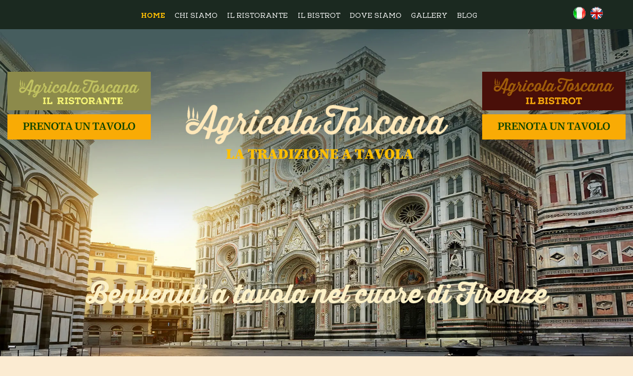

--- FILE ---
content_type: text/html; charset=UTF-8
request_url: https://agricolatoscana.com/
body_size: 11452
content:
<!DOCTYPE html> <html class="no-js" lang="it-IT"> <head> 	<!-- Google Tag Manager --> <script>(function(w,d,s,l,i){w[l]=w[l]||[];w[l].push({'gtm.start':
new Date().getTime(),event:'gtm.js'});var f=d.getElementsByTagName(s)[0],
j=d.createElement(s),dl=l!='dataLayer'?'&l='+l:'';j.async=true;j.src=
'https://www.googletagmanager.com/gtm.js?id='+i+dl;f.parentNode.insertBefore(j,f);
})(window,document,'script','dataLayer','GTM-MV7VG8PK');</script> <!-- End Google Tag Manager -->   <meta charset="utf-8">   <meta http-equiv="X-UA-Compatible" content="IE=edge">   <meta name="viewport" content="width=device-width, initial-scale=1.0">  <style>  .icl_lang_sel_widget-2 { 	    position: absolute;     right: 0;     /* width: 100%; */     /* left: 0; */     text-align: right;     top: -8px;  } </style>   			<script type="text/javascript" class="_iub_cs_skip">
var _iub = _iub || {};
_iub.csConfiguration = _iub.csConfiguration || {};
_iub.csConfiguration.siteId = "4017584";
_iub.csConfiguration.cookiePolicyId = "27648926";
</script> 			<script class="_iub_cs_skip" src="https://cs.iubenda.com/autoblocking/4017584.js" fetchpriority="low"></script> 			<meta name='robots' content='index, follow, max-image-preview:large, max-snippet:-1, max-video-preview:-1' /> <!-- Google tag (gtag.js) consent mode dataLayer added by Site Kit --> <script type="text/javascript" id="google_gtagjs-js-consent-mode-data-layer">
/* <![CDATA[ */
window.dataLayer = window.dataLayer || [];function gtag(){dataLayer.push(arguments);}
gtag('consent', 'default', {"ad_personalization":"denied","ad_storage":"denied","ad_user_data":"denied","analytics_storage":"denied","functionality_storage":"denied","security_storage":"denied","personalization_storage":"denied","region":["AT","BE","BG","CH","CY","CZ","DE","DK","EE","ES","FI","FR","GB","GR","HR","HU","IE","IS","IT","LI","LT","LU","LV","MT","NL","NO","PL","PT","RO","SE","SI","SK"],"wait_for_update":500});
window._googlesitekitConsentCategoryMap = {"statistics":["analytics_storage"],"marketing":["ad_storage","ad_user_data","ad_personalization"],"functional":["functionality_storage","security_storage"],"preferences":["personalization_storage"]};
window._googlesitekitConsents = {"ad_personalization":"denied","ad_storage":"denied","ad_user_data":"denied","analytics_storage":"denied","functionality_storage":"denied","security_storage":"denied","personalization_storage":"denied","region":["AT","BE","BG","CH","CY","CZ","DE","DK","EE","ES","FI","FR","GB","GR","HR","HU","IE","IS","IT","LI","LT","LU","LV","MT","NL","NO","PL","PT","RO","SE","SI","SK"],"wait_for_update":500};
/* ]]> */
</script> <!-- End Google tag (gtag.js) consent mode dataLayer added by Site Kit -->  	<!-- This site is optimized with the Yoast SEO plugin v26.7 - https://yoast.com/wordpress/plugins/seo/ --> 	<title>Fra i migliori ristoranti da provare a Firenze - Agricola Toscana</title> 	<meta name="description" content="Fra i migliori ristoranti da provare a Firenze, dove gustare la bistecca alla fiorentina e piatti tipici di cucina toscana locale." /> 	<link rel="canonical" href="https://agricolatoscana.com/" /> 	<meta property="og:locale" content="it_IT" /> 	<meta property="og:type" content="website" /> 	<meta property="og:title" content="Fra i migliori ristoranti da provare a Firenze - Agricola Toscana" /> 	<meta property="og:description" content="Fra i migliori ristoranti da provare a Firenze, dove gustare la bistecca alla fiorentina e piatti tipici di cucina toscana locale." /> 	<meta property="og:url" content="https://agricolatoscana.com/" /> 	<meta property="og:site_name" content="Agricolatoscana" /> 	<meta property="article:publisher" content="https://www.facebook.com/agricolatoscana" /> 	<meta property="article:modified_time" content="2026-01-07T14:42:31+00:00" /> 	<meta property="og:image" content="https://agricolatoscana.com/wp-content/uploads/2025/05/DSC09868-scaled.jpg" /> 	<meta property="og:image:width" content="2560" /> 	<meta property="og:image:height" content="1707" /> 	<meta property="og:image:type" content="image/jpeg" /> 	<meta name="twitter:card" content="summary_large_image" /> 	<script type="application/ld+json" class="yoast-schema-graph">{"@context":"https://schema.org","@graph":[{"@type":"WebPage","@id":"https://agricolatoscana.com/","url":"https://agricolatoscana.com/","name":"Fra i migliori ristoranti da provare a Firenze - Agricola Toscana","isPartOf":{"@id":"https://agricolatoscana.com/#website"},"about":{"@id":"https://agricolatoscana.com/#organization"},"primaryImageOfPage":{"@id":"https://agricolatoscana.com/#primaryimage"},"image":{"@id":"https://agricolatoscana.com/#primaryimage"},"thumbnailUrl":"https://agricolatoscana.com/wp-content/uploads/2025/05/DSC09868-scaled.jpg","datePublished":"2025-03-31T08:31:39+00:00","dateModified":"2026-01-07T14:42:31+00:00","description":"Fra i migliori ristoranti da provare a Firenze, dove gustare la bistecca alla fiorentina e piatti tipici di cucina toscana locale.","breadcrumb":{"@id":"https://agricolatoscana.com/#breadcrumb"},"inLanguage":"it-IT","potentialAction":[{"@type":"ReadAction","target":["https://agricolatoscana.com/"]}]},{"@type":"ImageObject","inLanguage":"it-IT","@id":"https://agricolatoscana.com/#primaryimage","url":"https://agricolatoscana.com/wp-content/uploads/2025/05/DSC09868-scaled.jpg","contentUrl":"https://agricolatoscana.com/wp-content/uploads/2025/05/DSC09868-scaled.jpg","width":2560,"height":1707},{"@type":"BreadcrumbList","@id":"https://agricolatoscana.com/#breadcrumb","itemListElement":[{"@type":"ListItem","position":1,"name":"Home"}]},{"@type":"WebSite","@id":"https://agricolatoscana.com/#website","url":"https://agricolatoscana.com/","name":"Agricolatoscana","description":"","publisher":{"@id":"https://agricolatoscana.com/#organization"},"potentialAction":[{"@type":"SearchAction","target":{"@type":"EntryPoint","urlTemplate":"https://agricolatoscana.com/?s={search_term_string}"},"query-input":{"@type":"PropertyValueSpecification","valueRequired":true,"valueName":"search_term_string"}}],"inLanguage":"it-IT"},{"@type":"Organization","@id":"https://agricolatoscana.com/#organization","name":"Agricolatoscana","url":"https://agricolatoscana.com/","logo":{"@type":"ImageObject","inLanguage":"it-IT","@id":"https://agricolatoscana.com/#/schema/logo/image/","url":"https://agricolatoscana.com/wp-content/uploads/2025/03/logotype-agricola-toscana.png","contentUrl":"https://agricolatoscana.com/wp-content/uploads/2025/03/logotype-agricola-toscana.png","width":2667,"height":672,"caption":"Agricolatoscana"},"image":{"@id":"https://agricolatoscana.com/#/schema/logo/image/"},"sameAs":["https://www.facebook.com/agricolatoscana"]}]}</script> 	<!-- / Yoast SEO plugin. -->   <link rel='dns-prefetch' href='//cdn.iubenda.com' /> <link rel='dns-prefetch' href='//www.googletagmanager.com' /> <link rel='dns-prefetch' href='//cdnjs.cloudflare.com' /> <link rel='dns-prefetch' href='//cdn.jsdelivr.net' /> <link rel='dns-prefetch' href='//unpkg.com' /> <link rel='dns-prefetch' href='//use.fontawesome.com' /> <link rel="alternate" type="application/rss+xml" title="Agricolatoscana &raquo; Feed" href="https://agricolatoscana.com/feed/" /> <link rel="alternate" type="application/rss+xml" title="Agricolatoscana &raquo; Feed dei commenti" href="https://agricolatoscana.com/comments/feed/" /> <link rel="alternate" title="oEmbed (JSON)" type="application/json+oembed" href="https://agricolatoscana.com/wp-json/oembed/1.0/embed?url=https%3A%2F%2Fagricolatoscana.com%2F" /> <link rel="alternate" title="oEmbed (XML)" type="text/xml+oembed" href="https://agricolatoscana.com/wp-json/oembed/1.0/embed?url=https%3A%2F%2Fagricolatoscana.com%2F&#038;format=xml" /> <style id='wp-img-auto-sizes-contain-inline-css' type='text/css'> img:is([sizes=auto i],[sizes^="auto," i]){contain-intrinsic-size:3000px 1500px} /*# sourceURL=wp-img-auto-sizes-contain-inline-css */ </style> <!-- <link rel='stylesheet' id='wp-block-library-css' href='https://agricolatoscana.com/wp-includes/css/dist/block-library/style.min.css?ver=6.9' type='text/css' media='all' /> -->
<link rel="stylesheet" type="text/css" href="//agricolatoscana.com/wp-content/cache/wpfc-minified/ef8jqph2/e82z1.css" media="all"/> <style id='global-styles-inline-css' type='text/css'> :root{--wp--preset--aspect-ratio--square: 1;--wp--preset--aspect-ratio--4-3: 4/3;--wp--preset--aspect-ratio--3-4: 3/4;--wp--preset--aspect-ratio--3-2: 3/2;--wp--preset--aspect-ratio--2-3: 2/3;--wp--preset--aspect-ratio--16-9: 16/9;--wp--preset--aspect-ratio--9-16: 9/16;--wp--preset--color--black: #000000;--wp--preset--color--cyan-bluish-gray: #abb8c3;--wp--preset--color--white: #ffffff;--wp--preset--color--pale-pink: #f78da7;--wp--preset--color--vivid-red: #cf2e2e;--wp--preset--color--luminous-vivid-orange: #ff6900;--wp--preset--color--luminous-vivid-amber: #fcb900;--wp--preset--color--light-green-cyan: #7bdcb5;--wp--preset--color--vivid-green-cyan: #00d084;--wp--preset--color--pale-cyan-blue: #8ed1fc;--wp--preset--color--vivid-cyan-blue: #0693e3;--wp--preset--color--vivid-purple: #9b51e0;--wp--preset--gradient--vivid-cyan-blue-to-vivid-purple: linear-gradient(135deg,rgb(6,147,227) 0%,rgb(155,81,224) 100%);--wp--preset--gradient--light-green-cyan-to-vivid-green-cyan: linear-gradient(135deg,rgb(122,220,180) 0%,rgb(0,208,130) 100%);--wp--preset--gradient--luminous-vivid-amber-to-luminous-vivid-orange: linear-gradient(135deg,rgb(252,185,0) 0%,rgb(255,105,0) 100%);--wp--preset--gradient--luminous-vivid-orange-to-vivid-red: linear-gradient(135deg,rgb(255,105,0) 0%,rgb(207,46,46) 100%);--wp--preset--gradient--very-light-gray-to-cyan-bluish-gray: linear-gradient(135deg,rgb(238,238,238) 0%,rgb(169,184,195) 100%);--wp--preset--gradient--cool-to-warm-spectrum: linear-gradient(135deg,rgb(74,234,220) 0%,rgb(151,120,209) 20%,rgb(207,42,186) 40%,rgb(238,44,130) 60%,rgb(251,105,98) 80%,rgb(254,248,76) 100%);--wp--preset--gradient--blush-light-purple: linear-gradient(135deg,rgb(255,206,236) 0%,rgb(152,150,240) 100%);--wp--preset--gradient--blush-bordeaux: linear-gradient(135deg,rgb(254,205,165) 0%,rgb(254,45,45) 50%,rgb(107,0,62) 100%);--wp--preset--gradient--luminous-dusk: linear-gradient(135deg,rgb(255,203,112) 0%,rgb(199,81,192) 50%,rgb(65,88,208) 100%);--wp--preset--gradient--pale-ocean: linear-gradient(135deg,rgb(255,245,203) 0%,rgb(182,227,212) 50%,rgb(51,167,181) 100%);--wp--preset--gradient--electric-grass: linear-gradient(135deg,rgb(202,248,128) 0%,rgb(113,206,126) 100%);--wp--preset--gradient--midnight: linear-gradient(135deg,rgb(2,3,129) 0%,rgb(40,116,252) 100%);--wp--preset--font-size--small: 13px;--wp--preset--font-size--medium: 20px;--wp--preset--font-size--large: 36px;--wp--preset--font-size--x-large: 42px;--wp--preset--spacing--20: 0.44rem;--wp--preset--spacing--30: 0.67rem;--wp--preset--spacing--40: 1rem;--wp--preset--spacing--50: 1.5rem;--wp--preset--spacing--60: 2.25rem;--wp--preset--spacing--70: 3.38rem;--wp--preset--spacing--80: 5.06rem;--wp--preset--shadow--natural: 6px 6px 9px rgba(0, 0, 0, 0.2);--wp--preset--shadow--deep: 12px 12px 50px rgba(0, 0, 0, 0.4);--wp--preset--shadow--sharp: 6px 6px 0px rgba(0, 0, 0, 0.2);--wp--preset--shadow--outlined: 6px 6px 0px -3px rgb(255, 255, 255), 6px 6px rgb(0, 0, 0);--wp--preset--shadow--crisp: 6px 6px 0px rgb(0, 0, 0);}:where(.is-layout-flex){gap: 0.5em;}:where(.is-layout-grid){gap: 0.5em;}body .is-layout-flex{display: flex;}.is-layout-flex{flex-wrap: wrap;align-items: center;}.is-layout-flex > :is(*, div){margin: 0;}body .is-layout-grid{display: grid;}.is-layout-grid > :is(*, div){margin: 0;}:where(.wp-block-columns.is-layout-flex){gap: 2em;}:where(.wp-block-columns.is-layout-grid){gap: 2em;}:where(.wp-block-post-template.is-layout-flex){gap: 1.25em;}:where(.wp-block-post-template.is-layout-grid){gap: 1.25em;}.has-black-color{color: var(--wp--preset--color--black) !important;}.has-cyan-bluish-gray-color{color: var(--wp--preset--color--cyan-bluish-gray) !important;}.has-white-color{color: var(--wp--preset--color--white) !important;}.has-pale-pink-color{color: var(--wp--preset--color--pale-pink) !important;}.has-vivid-red-color{color: var(--wp--preset--color--vivid-red) !important;}.has-luminous-vivid-orange-color{color: var(--wp--preset--color--luminous-vivid-orange) !important;}.has-luminous-vivid-amber-color{color: var(--wp--preset--color--luminous-vivid-amber) !important;}.has-light-green-cyan-color{color: var(--wp--preset--color--light-green-cyan) !important;}.has-vivid-green-cyan-color{color: var(--wp--preset--color--vivid-green-cyan) !important;}.has-pale-cyan-blue-color{color: var(--wp--preset--color--pale-cyan-blue) !important;}.has-vivid-cyan-blue-color{color: var(--wp--preset--color--vivid-cyan-blue) !important;}.has-vivid-purple-color{color: var(--wp--preset--color--vivid-purple) !important;}.has-black-background-color{background-color: var(--wp--preset--color--black) !important;}.has-cyan-bluish-gray-background-color{background-color: var(--wp--preset--color--cyan-bluish-gray) !important;}.has-white-background-color{background-color: var(--wp--preset--color--white) !important;}.has-pale-pink-background-color{background-color: var(--wp--preset--color--pale-pink) !important;}.has-vivid-red-background-color{background-color: var(--wp--preset--color--vivid-red) !important;}.has-luminous-vivid-orange-background-color{background-color: var(--wp--preset--color--luminous-vivid-orange) !important;}.has-luminous-vivid-amber-background-color{background-color: var(--wp--preset--color--luminous-vivid-amber) !important;}.has-light-green-cyan-background-color{background-color: var(--wp--preset--color--light-green-cyan) !important;}.has-vivid-green-cyan-background-color{background-color: var(--wp--preset--color--vivid-green-cyan) !important;}.has-pale-cyan-blue-background-color{background-color: var(--wp--preset--color--pale-cyan-blue) !important;}.has-vivid-cyan-blue-background-color{background-color: var(--wp--preset--color--vivid-cyan-blue) !important;}.has-vivid-purple-background-color{background-color: var(--wp--preset--color--vivid-purple) !important;}.has-black-border-color{border-color: var(--wp--preset--color--black) !important;}.has-cyan-bluish-gray-border-color{border-color: var(--wp--preset--color--cyan-bluish-gray) !important;}.has-white-border-color{border-color: var(--wp--preset--color--white) !important;}.has-pale-pink-border-color{border-color: var(--wp--preset--color--pale-pink) !important;}.has-vivid-red-border-color{border-color: var(--wp--preset--color--vivid-red) !important;}.has-luminous-vivid-orange-border-color{border-color: var(--wp--preset--color--luminous-vivid-orange) !important;}.has-luminous-vivid-amber-border-color{border-color: var(--wp--preset--color--luminous-vivid-amber) !important;}.has-light-green-cyan-border-color{border-color: var(--wp--preset--color--light-green-cyan) !important;}.has-vivid-green-cyan-border-color{border-color: var(--wp--preset--color--vivid-green-cyan) !important;}.has-pale-cyan-blue-border-color{border-color: var(--wp--preset--color--pale-cyan-blue) !important;}.has-vivid-cyan-blue-border-color{border-color: var(--wp--preset--color--vivid-cyan-blue) !important;}.has-vivid-purple-border-color{border-color: var(--wp--preset--color--vivid-purple) !important;}.has-vivid-cyan-blue-to-vivid-purple-gradient-background{background: var(--wp--preset--gradient--vivid-cyan-blue-to-vivid-purple) !important;}.has-light-green-cyan-to-vivid-green-cyan-gradient-background{background: var(--wp--preset--gradient--light-green-cyan-to-vivid-green-cyan) !important;}.has-luminous-vivid-amber-to-luminous-vivid-orange-gradient-background{background: var(--wp--preset--gradient--luminous-vivid-amber-to-luminous-vivid-orange) !important;}.has-luminous-vivid-orange-to-vivid-red-gradient-background{background: var(--wp--preset--gradient--luminous-vivid-orange-to-vivid-red) !important;}.has-very-light-gray-to-cyan-bluish-gray-gradient-background{background: var(--wp--preset--gradient--very-light-gray-to-cyan-bluish-gray) !important;}.has-cool-to-warm-spectrum-gradient-background{background: var(--wp--preset--gradient--cool-to-warm-spectrum) !important;}.has-blush-light-purple-gradient-background{background: var(--wp--preset--gradient--blush-light-purple) !important;}.has-blush-bordeaux-gradient-background{background: var(--wp--preset--gradient--blush-bordeaux) !important;}.has-luminous-dusk-gradient-background{background: var(--wp--preset--gradient--luminous-dusk) !important;}.has-pale-ocean-gradient-background{background: var(--wp--preset--gradient--pale-ocean) !important;}.has-electric-grass-gradient-background{background: var(--wp--preset--gradient--electric-grass) !important;}.has-midnight-gradient-background{background: var(--wp--preset--gradient--midnight) !important;}.has-small-font-size{font-size: var(--wp--preset--font-size--small) !important;}.has-medium-font-size{font-size: var(--wp--preset--font-size--medium) !important;}.has-large-font-size{font-size: var(--wp--preset--font-size--large) !important;}.has-x-large-font-size{font-size: var(--wp--preset--font-size--x-large) !important;} /*# sourceURL=global-styles-inline-css */ </style>  <style id='classic-theme-styles-inline-css' type='text/css'> /*! This file is auto-generated */ .wp-block-button__link{color:#fff;background-color:#32373c;border-radius:9999px;box-shadow:none;text-decoration:none;padding:calc(.667em + 2px) calc(1.333em + 2px);font-size:1.125em}.wp-block-file__button{background:#32373c;color:#fff;text-decoration:none} /*# sourceURL=/wp-includes/css/classic-themes.min.css */ </style> <!-- <link rel='stylesheet' id='wpml-legacy-horizontal-list-0-css' href='https://agricolatoscana.com/wp-content/plugins/sitepress-multilingual-cms/templates/language-switchers/legacy-list-horizontal/style.min.css?ver=1' type='text/css' media='all' /> -->
<link rel="stylesheet" type="text/css" href="//agricolatoscana.com/wp-content/cache/wpfc-minified/e4470dd0/e82z1.css" media="all"/> <link rel='stylesheet' id='bootstrap-css-css' href='https://cdnjs.cloudflare.com/ajax/libs/twitter-bootstrap/4.3.1/css/bootstrap.min.css?ver=4.3.1' type='text/css' media='all' /> <link rel='stylesheet' id='fontawesome5-css-css' href='https://use.fontawesome.com/releases/v6.7.2/css/all.css?ver=6.7.2' type='text/css' media='all' /> <link rel='stylesheet' id='owl-css-css' href='https://cdnjs.cloudflare.com/ajax/libs/OwlCarousel2/2.3.4/assets/owl.carousel.min.css?ver=1.0' type='text/css' media='all' /> <link rel='stylesheet' id='owl-theme-css' href='https://cdnjs.cloudflare.com/ajax/libs/OwlCarousel2/2.3.4/assets/owl.theme.default.min.css?ver=1.0' type='text/css' media='all' /> <link rel='stylesheet' id='animate-css-css' href='https://cdnjs.cloudflare.com/ajax/libs/animate.css/3.5.2/animate.min.css?ver=1.0' type='text/css' media='all' /> <link rel='stylesheet' id='aos-css-css' href='https://unpkg.com/aos@2.3.1/dist/aos.css?ver=1.0' type='text/css' media='all' /> <link rel='stylesheet' id='fancybox-css-css' href='https://cdnjs.cloudflare.com/ajax/libs/fancybox/3.3.5/jquery.fancybox.min.css?ver=1.0' type='text/css' media='all' /> <!-- <link rel='stylesheet' id='b4st-css-css' href='https://agricolatoscana.com/wp-content/themes/agricolatoscana/theme/css/b4st.css' type='text/css' media='all' /> -->
<link rel="stylesheet" type="text/css" href="//agricolatoscana.com/wp-content/cache/wpfc-minified/97pf82o4/e82z1.css" media="all"/>  <script  type="text/javascript" class="_iub_cs_skip" id="iubenda-head-inline-scripts-0">
/* <![CDATA[ */
var _iub = _iub || [];
_iub.csConfiguration = {"siteId":4017584,"cookiePolicyId":27648926,"storage":{"useSiteId":true}};
_iub.csLangConfiguration = {"it":{"cookiePolicyId":27648926},"en-GB":{"cookiePolicyId":73753511}};
//# sourceURL=iubenda-head-inline-scripts-0
/* ]]> */
</script> <script  type="text/javascript" src="//cdn.iubenda.com/cs/gpp/stub.js" class="_iub_cs_skip" id="iubenda-head-scripts-1-js"></script> <script  type="text/javascript" src="//cdn.iubenda.com/cs/iubenda_cs.js" charset="UTF-8" async="async" class="_iub_cs_skip" id="iubenda-head-scripts-2-js"></script> <script type="text/javascript" id="wpml-cookie-js-extra">
/* <![CDATA[ */
var wpml_cookies = {"wp-wpml_current_language":{"value":"it","expires":1,"path":"/"}};
var wpml_cookies = {"wp-wpml_current_language":{"value":"it","expires":1,"path":"/"}};
//# sourceURL=wpml-cookie-js-extra
/* ]]> */
</script> <script src='//agricolatoscana.com/wp-content/cache/wpfc-minified/qx9pjawm/e82z1.js' type="text/javascript"></script>
<!-- <script type="text/javascript" src="https://agricolatoscana.com/wp-content/plugins/sitepress-multilingual-cms/res/js/cookies/language-cookie.js?ver=486900" id="wpml-cookie-js" defer="defer" data-wp-strategy="defer"></script> --> <!-- <script type="text/javascript" src="https://agricolatoscana.com/wp-includes/js/jquery/jquery.min.js?ver=3.7.1" id="jquery-core-js"></script> --> <!-- <script type="text/javascript" src="https://agricolatoscana.com/wp-includes/js/jquery/jquery-migrate.min.js?ver=3.4.1" id="jquery-migrate-js"></script> --> <script type="text/javascript" id="my_loadmore-js-extra">
/* <![CDATA[ */
var misha_loadmore_params = {"ajaxurl":"https://agricolatoscana.com/wp-admin/admin-ajax.php","posts":"{\"error\":\"\",\"m\":\"\",\"p\":\"72\",\"post_parent\":\"\",\"subpost\":\"\",\"subpost_id\":\"\",\"attachment\":\"\",\"attachment_id\":0,\"name\":\"\",\"pagename\":\"\",\"page_id\":\"72\",\"second\":\"\",\"minute\":\"\",\"hour\":\"\",\"day\":0,\"monthnum\":0,\"year\":0,\"w\":0,\"category_name\":\"\",\"tag\":\"\",\"cat\":\"\",\"tag_id\":\"\",\"author\":\"\",\"author_name\":\"\",\"feed\":\"\",\"tb\":\"\",\"paged\":0,\"meta_key\":\"\",\"meta_value\":\"\",\"preview\":\"\",\"s\":\"\",\"sentence\":\"\",\"title\":\"\",\"fields\":\"all\",\"menu_order\":\"\",\"embed\":\"\",\"category__in\":[],\"category__not_in\":[],\"category__and\":[],\"post__in\":[],\"post__not_in\":[],\"post_name__in\":[],\"tag__in\":[],\"tag__not_in\":[],\"tag__and\":[],\"tag_slug__in\":[],\"tag_slug__and\":[],\"post_parent__in\":[],\"post_parent__not_in\":[],\"author__in\":[],\"author__not_in\":[],\"search_columns\":[],\"order\":\"DESC\",\"ignore_sticky_posts\":false,\"suppress_filters\":false,\"cache_results\":true,\"update_post_term_cache\":true,\"update_menu_item_cache\":false,\"lazy_load_term_meta\":true,\"update_post_meta_cache\":true,\"post_type\":\"\",\"posts_per_page\":10,\"nopaging\":false,\"comments_per_page\":\"50\",\"no_found_rows\":false}","current_page":"1","max_page":"0"};
//# sourceURL=my_loadmore-js-extra
/* ]]> */
</script> <script src='//agricolatoscana.com/wp-content/cache/wpfc-minified/9j396kkb/e82z1.js' type="text/javascript"></script>
<!-- <script type="text/javascript" src="https://agricolatoscana.com/wp-content/themes/agricolatoscana/theme/js/myloadmore.js?ver=6.9" id="my_loadmore-js"></script> -->  <!-- Snippet del tag Google (gtag.js) aggiunto da Site Kit --> <!-- Snippet Google Analytics aggiunto da Site Kit --> <script type="text/plain" src="https://www.googletagmanager.com/gtag/js?id=GT-K8GVCRXD" id="google_gtagjs-js" async class="_iub_cs_activate" data-iub-purposes="4"></script> <script type="text/javascript" id="google_gtagjs-js-after">
/* <![CDATA[ */
window.dataLayer = window.dataLayer || [];function gtag(){dataLayer.push(arguments);}
gtag("set","linker",{"domains":["agricolatoscana.com"]});
gtag("js", new Date());
gtag("set", "developer_id.dZTNiMT", true);
gtag("config", "GT-K8GVCRXD", {"googlesitekit_post_type":"page"});
window._googlesitekit = window._googlesitekit || {}; window._googlesitekit.throttledEvents = []; window._googlesitekit.gtagEvent = (name, data) => { var key = JSON.stringify( { name, data } ); if ( !! window._googlesitekit.throttledEvents[ key ] ) { return; } window._googlesitekit.throttledEvents[ key ] = true; setTimeout( () => { delete window._googlesitekit.throttledEvents[ key ]; }, 5 ); gtag( "event", name, { ...data, event_source: "site-kit" } ); }; 
//# sourceURL=google_gtagjs-js-after
/* ]]> */
</script> <link rel="https://api.w.org/" href="https://agricolatoscana.com/wp-json/" /><link rel="alternate" title="JSON" type="application/json" href="https://agricolatoscana.com/wp-json/wp/v2/pages/72" /><link rel="EditURI" type="application/rsd+xml" title="RSD" href="https://agricolatoscana.com/xmlrpc.php?rsd" /> <meta name="generator" content="WordPress 6.9" /> <link rel='shortlink' href='https://agricolatoscana.com/' /> <meta name="generator" content="WPML ver:4.8.6 stt:1,27;" /> <meta name="generator" content="Site Kit by Google 1.168.0" /><link rel="icon" href="https://agricolatoscana.com/wp-content/uploads/2025/04/favicon-agricola-toscna.jpg" sizes="32x32" /> <link rel="icon" href="https://agricolatoscana.com/wp-content/uploads/2025/04/favicon-agricola-toscna.jpg" sizes="192x192" /> <link rel="apple-touch-icon" href="https://agricolatoscana.com/wp-content/uploads/2025/04/favicon-agricola-toscna.jpg" /> <meta name="msapplication-TileImage" content="https://agricolatoscana.com/wp-content/uploads/2025/04/favicon-agricola-toscna.jpg" /> <script>
function setDeviceOrientationClass() {
const body = document.body;
const width = window.innerWidth;
const height = window.innerHeight;
if (!body) return;
// Rimuove tutte le classi prima di aggiungerne di nuove
body.classList.remove('tablet-portrait', 'tablet-landscape', 'mobile-portrait', 'mobile-landscape');
const userAgent = navigator.userAgent || navigator.vendor || window.opera;
const isTablet = (
/iPad|Tablet|SM-T|GT-P|Tab|Kindle|Silk|PlayBook/.test(userAgent) ||
(userAgent.includes("Macintosh") && 'ontouchend' in document)
);
const isMobile = (
/Android|iPhone|iPod|BlackBerry|IEMobile|Opera Mini/.test(userAgent) &&
!isTablet
);
if (isTablet) {
if (height > width) {
body.classList.add('tablet-portrait');
} else {
body.classList.add('tablet-landscape');
}
} else if (isMobile) {
if (height > width) {
body.classList.add('mobile-portrait');
} else {
body.classList.add('mobile-landscape');
}
}
}
document.addEventListener('DOMContentLoaded', () => {
setDeviceOrientationClass();
window.addEventListener('resize', setDeviceOrientationClass);
window.addEventListener('orientationchange', setDeviceOrientationClass);
});
</script>   </head> <body class="home wp-singular page-template page-template-page-home page-template-page-home-php page page-id-72 wp-custom-logo wp-theme-agricolatoscana chrome linux browser-android os-android"> 	<!-- Google Tag Manager (noscript) --> <noscript><iframe src="https://www.googletagmanager.com/ns.html?id=GTM-MV7VG8PK" height="0" width="0" style="display:none;visibility:hidden"></iframe></noscript> <!-- End Google Tag Manager (noscript) --> <section class="container-fluid  d-none d-md-block py-2 relative" style="background: #1b2920;    z-index: 11;"> 	<div class="container relative"> 						 <nav class="navbar navbar-expand-md navbar-light"> 		<div class="row w-100"> 			<div class="col-12"> 			<div class="collapse navbar-collapse" id="navbarDropdown">       <ul id="menu-menu-principale" class="navbar-nav  mx-auto"><li  id="menu-item-90" class="menu-item menu-item-type-post_type menu-item-object-page menu-item-home current-menu-item page_item page-item-72 current_page_item active nav-item nav-item-90"><a class="nav-link" href="https://agricolatoscana.com/">Home</a></li> <li  id="menu-item-92" class="menu-item menu-item-type-post_type menu-item-object-page nav-item nav-item-92"><a class="nav-link" href="https://agricolatoscana.com/chi-siamo/">Chi siamo</a></li> <li  id="menu-item-960" class="menu-item menu-item-type-post_type menu-item-object-page nav-item nav-item-960"><a class="nav-link" href="https://agricolatoscana.com/il-ristorante/">Il ristorante</a></li> <li  id="menu-item-959" class="menu-item menu-item-type-post_type menu-item-object-page nav-item nav-item-959"><a class="nav-link" href="https://agricolatoscana.com/il-bistrot/">Il bistrot</a></li> <li  id="menu-item-93" class="menu-item menu-item-type-post_type menu-item-object-page nav-item nav-item-93"><a class="nav-link" href="https://agricolatoscana.com/dove-siamo/">Dove siamo</a></li> <li  id="menu-item-621" class="menu-item menu-item-type-post_type menu-item-object-page nav-item nav-item-621"><a class="nav-link" href="https://agricolatoscana.com/gallery/">Gallery</a></li> <li  id="menu-item-91" class="menu-item menu-item-type-post_type menu-item-object-page nav-item nav-item-91"><a class="nav-link" href="https://agricolatoscana.com/blog/">Blog</a></li> </ul>			     </div> 				<div class="icl_lang_sel_widget-2 widget_icl_lang_sel_widget lingue"> <div class="wpml-ls-sidebars-lingue wpml-ls wpml-ls-touch-device wpml-ls-legacy-list-horizontal"> 	<ul role="menu"><li class="wpml-ls-slot-lingue wpml-ls-item wpml-ls-item-it wpml-ls-current-language wpml-ls-first-item wpml-ls-item-legacy-list-horizontal" role="none"> 				<a href="https://agricolatoscana.com/" class="wpml-ls-link" role="menuitem" >                                                         <img             class="wpml-ls-flag"             src="https://agricolatoscana.com/wp-content/uploads/flags/Italy-flag.gif"             alt="Italiano"             width=25             height=25     /></a> 			</li><li class="wpml-ls-slot-lingue wpml-ls-item wpml-ls-item-en wpml-ls-last-item wpml-ls-item-legacy-list-horizontal" role="none"> 				<a href="https://agricolatoscana.com/en/" class="wpml-ls-link" role="menuitem"  aria-label="Passa a Inglese" title="Passa a Inglese" >                                                         <img             class="wpml-ls-flag"             src="https://agricolatoscana.com/wp-content/uploads/flags/UK_flag.gif"             alt="Inglese"             width=25             height=25     /></a> 			</li></ul> </div> </div>			</div> 			<!--<div class="col-2 text-right"> 						</div>	-->		 		 		</div>  </nav> 	 				 		</div> 		<div class="container testatina"> 		<div class="row relative"> 			<div class="col-3"> 				<a href="https://agricolatoscana.com/il-ristorante/"><img src="https://agricolatoscana.com/wp-content/uploads/2025/04/botton-agricola-toscana-il-ristorante.png" alt="Agricolatoscana"/></a> 				<a href="https://widget.thefork.com/it/c5c1f4f0-ee94-4870-b7af-265575a84256?utm_source=agricolatoscana.com" target="_blank"> 												<img class="mt-2"src="https://agricolatoscana.com/wp-content/uploads/2025/04/botton-prenota-agricola-toscana-il-ristorante.png" alt="Agricolatoscana"/> 										 				</a>				 			</div> 			<div class="col-6 text-center mt-auto"> 			 <a href="https://agricolatoscana.com/" class="custom-logo-link" rel="home" aria-current="page"><img width="2667" height="672" src="https://agricolatoscana.com/wp-content/uploads/2025/03/logotype-agricola-toscana.png" class="custom-logo" alt="Agricolatoscana" decoding="async" fetchpriority="high" srcset="https://agricolatoscana.com/wp-content/uploads/2025/03/logotype-agricola-toscana.png 2667w, https://agricolatoscana.com/wp-content/uploads/2025/03/logotype-agricola-toscana-730x184.png 730w, https://agricolatoscana.com/wp-content/uploads/2025/03/logotype-agricola-toscana-1110x280.png 1110w, https://agricolatoscana.com/wp-content/uploads/2025/03/logotype-agricola-toscana-768x194.png 768w, https://agricolatoscana.com/wp-content/uploads/2025/03/logotype-agricola-toscana-1536x387.png 1536w, https://agricolatoscana.com/wp-content/uploads/2025/03/logotype-agricola-toscana-2048x516.png 2048w" sizes="(max-width: 2667px) 100vw, 2667px" /></a>			</div> 			<div class="col-3"> 			<a href="https://agricolatoscana.com/il-bistrot/"><img src="https://agricolatoscana.com/wp-content/uploads/2025/04/botton-agricola-toscana-il-bristot.png" alt="Agricolatoscana"/></a> 				<a href="https://widget.thefork.com/it/ef6e23b9-38f4-49d3-98da-3e8ec643fca2?utm_source=agricolatoscana.com " target="_blank"> 												<img class="mt-2"src="https://agricolatoscana.com/wp-content/uploads/2025/04/botton-prenota-agricola-toscana-il-ristorante.png" alt="Agricolatoscana"/> 									</a>					 			 			</div>			 		</div> 	</div> </section> 	 <nav class="navbar navbar-expand-md navbar-light py-3 fixed-header d-block d-md-none"> 	<div class="text-center"> 			   <a href="https://agricolatoscana.com/" class="custom-logo-link" rel="home" aria-current="page"><img width="2667" height="672" src="https://agricolatoscana.com/wp-content/uploads/2025/03/logotype-agricola-toscana.png" class="custom-logo" alt="Agricolatoscana" decoding="async" srcset="https://agricolatoscana.com/wp-content/uploads/2025/03/logotype-agricola-toscana.png 2667w, https://agricolatoscana.com/wp-content/uploads/2025/03/logotype-agricola-toscana-730x184.png 730w, https://agricolatoscana.com/wp-content/uploads/2025/03/logotype-agricola-toscana-1110x280.png 1110w, https://agricolatoscana.com/wp-content/uploads/2025/03/logotype-agricola-toscana-768x194.png 768w, https://agricolatoscana.com/wp-content/uploads/2025/03/logotype-agricola-toscana-1536x387.png 1536w, https://agricolatoscana.com/wp-content/uploads/2025/03/logotype-agricola-toscana-2048x516.png 2048w" sizes="(max-width: 2667px) 100vw, 2667px" /></a>			<button type="button" id="sidebarCollapsefixed" class="navbar-toggler"> 					<div class="box"> 						<div class="btn-menu not-active"> 								<span></span> 								<span></span> 								<span></span> 						</div> 				</div> 						     </button>	 			<div class="icl_lang_sel_widget-2 widget_icl_lang_sel_widget lingue"> <div class="wpml-ls-sidebars-lingue wpml-ls wpml-ls-touch-device wpml-ls-legacy-list-horizontal"> 	<ul role="menu"><li class="wpml-ls-slot-lingue wpml-ls-item wpml-ls-item-it wpml-ls-current-language wpml-ls-first-item wpml-ls-item-legacy-list-horizontal" role="none"> 				<a href="https://agricolatoscana.com/" class="wpml-ls-link" role="menuitem" >                                                         <img             class="wpml-ls-flag"             src="https://agricolatoscana.com/wp-content/uploads/flags/Italy-flag.gif"             alt="Italiano"             width=25             height=25     /></a> 			</li><li class="wpml-ls-slot-lingue wpml-ls-item wpml-ls-item-en wpml-ls-last-item wpml-ls-item-legacy-list-horizontal" role="none"> 				<a href="https://agricolatoscana.com/en/" class="wpml-ls-link" role="menuitem"  aria-label="Passa a Inglese" title="Passa a Inglese" >                                                         <img             class="wpml-ls-flag"             src="https://agricolatoscana.com/wp-content/uploads/flags/UK_flag.gif"             alt="Inglese"             width=25             height=25     /></a> 			</li></ul> </div> </div><div class="wrapper">     <!-- Sidebar --> 	<nav id="sidebar">       <ul id="menu-menu-mobile" class="navbar-nav text-uppercase ml-auto mt-2 mt-lg-0"><li  id="menu-item-609" class="menu-item menu-item-type-post_type menu-item-object-page menu-item-home current-menu-item page_item page-item-72 current_page_item active nav-item nav-item-609"><a class="nav-link" href="https://agricolatoscana.com/">Homepage</a></li> <li  id="menu-item-611" class="menu-item menu-item-type-post_type menu-item-object-page nav-item nav-item-611"><a class="nav-link" href="https://agricolatoscana.com/chi-siamo/">Chi siamo</a></li> <li  id="menu-item-615" class="menu-item menu-item-type-post_type menu-item-object-page nav-item nav-item-615"><a class="nav-link" href="https://agricolatoscana.com/il-ristorante/">Il ristorante</a></li> <li  id="menu-item-614" class="menu-item menu-item-type-post_type menu-item-object-page nav-item nav-item-614"><a class="nav-link" href="https://agricolatoscana.com/il-bistrot/">Il bistrot</a></li> <li  id="menu-item-617" class="menu-item menu-item-type-post_type menu-item-object-page nav-item nav-item-617"><a class="nav-link" href="https://agricolatoscana.com/menu-ristorante/">Menu ristorante</a></li> <li  id="menu-item-616" class="menu-item menu-item-type-post_type menu-item-object-page nav-item nav-item-616"><a class="nav-link" href="https://agricolatoscana.com/menu-bistrot/">Menu bistrot</a></li> <li  id="menu-item-613" class="menu-item menu-item-type-post_type menu-item-object-page nav-item nav-item-613"><a class="nav-link" href="https://agricolatoscana.com/gallery/">Gallery</a></li> <li  id="menu-item-612" class="menu-item menu-item-type-post_type menu-item-object-page nav-item nav-item-612"><a class="nav-link" href="https://agricolatoscana.com/dove-siamo/">Dove siamo</a></li> <li  id="menu-item-610" class="menu-item menu-item-type-post_type menu-item-object-page nav-item nav-item-610"><a class="nav-link" href="https://agricolatoscana.com/blog/">Blog</a></li> </ul>	</nav> 	 	 </div> </nav> 	 <section class="slide container-fluid px-0  relative"> 		<div id="owl-home-gallery" class="owl-carousel owl-theme"> 										 					<picture class="w-100 float-left img-slide relative" style="height:100vh"> 						<img src="https://agricolatoscana.com/wp-content/uploads/2025/04/florence-ristorante-bistrot-agricola-toscana-ristorante-e-bistrot-bistecca-alla-fiorentina-tradizione-toscana-1.jpg" style="height: 100%; object-fit: cover;"/> 					 						<div class="container testi-slide"> 								<div class="col-12  col-md-12 mx-auto text-center relative"> 									<div class="relative contenitore-testi-slide" style="height: auto"> 									<h3 class="titoloslide" style="font-weight:normal">Benvenuti a tavola nel cuore di Firenze</h3> 								</div> 							</div>   						</div>  					</picture>  							 					<picture class="w-100 float-left img-slide relative" style="height:100vh"> 						<img src="https://agricolatoscana.com/wp-content/uploads/2025/04/bistecca-ristorante-bistrot-agricola-toscana-ristorante-e-bistrot-bistecca-alla-fiorentina-tradizione-toscana-1.jpg" style="height: 100%; object-fit: cover;"/> 					 						<div class="container testi-slide"> 								<div class="col-12  col-md-12 mx-auto text-center relative"> 									<div class="relative contenitore-testi-slide" style="height: auto"> 									<h3 class="titoloslide" style="font-weight:normal">La bistecca alla fiorentina rigorosamente al sangue</h3> 								</div> 							</div>   						</div>  					</picture>  							 					<picture class="w-100 float-left img-slide relative" style="height:100vh"> 						<img src="https://agricolatoscana.com/wp-content/uploads/2025/04/agricola-toscana-ristorante-via-del-corso-pici_2-scaled.jpg" style="height: 100%; object-fit: cover;"/> 					 						<div class="container testi-slide"> 								<div class="col-12  col-md-12 mx-auto text-center relative"> 									<div class="relative contenitore-testi-slide" style="height: auto"> 									<h3 class="titoloslide" style="font-weight:normal">Facciamo incontrare tradizione e creatività in cucina</h3> 								</div> 							</div>   						</div>  					</picture>  													 		</div> </section> <section class="disegni relative animate-on-scroll">  <div class="container-fluid disegni relative pb-5"> <section class="container py-5 intro"> 	<div class="col-12 col-md-8 mx-auto text-center"> 		<h1 style="visibility: hidden;  opacity: 0;  height: 0;">Ristorante e Bistrot in centro a Firenze</h1> 		<h2 style="text-align: center !important"><span style="color: #784343;font-size: 36pt"><strong>La nostra cucina</strong></span></h2> <h3 style="text-align: center"><span style="color: #808000;font-size: 16pt">TRADIZIONE E QUALITÀ</span></h3> <p style="text-align: center"><span style="font-size: 14pt"><strong>Agricola Toscana valorizza</strong> la tradizione culinaria toscana con passione e rispetto per le radici della nostra terra. Nel cuore di Firenze, il <a href="https://agricolatoscana.com/il-ristorante/"><strong>ristorante</strong> </a>ed il <a href="https://agricolatoscana.com/il-bistrot/"><strong>bistrot</strong> </a>accolgono gli ospiti con il calore e l’autenticità di una casa toscana, dove il buon cibo si intreccia alla convivialità: in entrambi i ristoranti, <strong>la regina della tavola è la bistecca alla fiorentina</strong>.</span><span style="font-size: 15pt"> </span></p> <div id="attachment_2032" style="width: 1120px" class="wp-caption aligncenter"><img aria-describedby="caption-attachment-2032" decoding="async" class="wp-image-2032 size-large" src="https://agricolatoscana.com/wp-content/uploads/2026/01/DSC09868-2-1110x740.jpg" alt="" width="1110" height="740" srcset="https://agricolatoscana.com/wp-content/uploads/2026/01/DSC09868-2-1110x740.jpg 1110w, https://agricolatoscana.com/wp-content/uploads/2026/01/DSC09868-2-450x300.jpg 450w, https://agricolatoscana.com/wp-content/uploads/2026/01/DSC09868-2-768x512.jpg 768w, https://agricolatoscana.com/wp-content/uploads/2026/01/DSC09868-2-1536x1024.jpg 1536w, https://agricolatoscana.com/wp-content/uploads/2026/01/DSC09868-2-2048x1365.jpg 2048w" sizes="(max-width: 1110px) 100vw, 1110px" /><p id="caption-attachment-2032" class="wp-caption-text">Simone e Samire, titolari del Bistrot e del Ristorante</p></div> <p style="text-align: center"><span style="font-size: 14pt">Il nostro obiettivo <strong>è proporre una cucina che celebri i sapori genuini della Toscana</strong>, combinando il rispetto per la tradizione con un tocco contemporaneo. Ogni piatto è pensato per esaltare i sapori autentici della Toscana, accompagnato da una selezione di vini che rappresentano al meglio le eccellenze regionali e nazionali.</span></p> <div id="attachment_2019" style="width: 1120px" class="wp-caption aligncenter"><img aria-describedby="caption-attachment-2019" decoding="async" class="wp-image-2019 size-large" src="https://agricolatoscana.com/wp-content/uploads/2026/01/DSC03134-1110x740.jpg" alt="" width="1110" height="740" srcset="https://agricolatoscana.com/wp-content/uploads/2026/01/DSC03134-1110x740.jpg 1110w, https://agricolatoscana.com/wp-content/uploads/2026/01/DSC03134-450x300.jpg 450w, https://agricolatoscana.com/wp-content/uploads/2026/01/DSC03134-768x512.jpg 768w, https://agricolatoscana.com/wp-content/uploads/2026/01/DSC03134-1536x1024.jpg 1536w, https://agricolatoscana.com/wp-content/uploads/2026/01/DSC03134.jpg 1920w" sizes="(max-width: 1110px) 100vw, 1110px" /><p id="caption-attachment-2019" class="wp-caption-text">il cinghiale in &#8220;dolceforte&#8221;</p></div> <p style="text-align: center"><span style="font-size: 14pt">La nostra cucina nasce dalla selezione di ingredienti di qualità: <strong>carni pregiate, prodotti di stagione e materie prime locali.</strong> Ogni piatto esalta i sapori autentici della Toscana, ed il menu è sempre, rigorosamente stagionale: <strong>i piatti non sono disponibili tutto l&#8217;anno!</strong></span></p> <div id="attachment_2020" style="width: 1120px" class="wp-caption aligncenter"><img aria-describedby="caption-attachment-2020" decoding="async" class="wp-image-2020 size-large" src="https://agricolatoscana.com/wp-content/uploads/2026/01/DSC05930-1110x740.jpg" alt="" width="1110" height="740" srcset="https://agricolatoscana.com/wp-content/uploads/2026/01/DSC05930-1110x740.jpg 1110w, https://agricolatoscana.com/wp-content/uploads/2026/01/DSC05930-450x300.jpg 450w, https://agricolatoscana.com/wp-content/uploads/2026/01/DSC05930-768x512.jpg 768w, https://agricolatoscana.com/wp-content/uploads/2026/01/DSC05930-1536x1024.jpg 1536w, https://agricolatoscana.com/wp-content/uploads/2026/01/DSC05930.jpg 1920w" sizes="(max-width: 1110px) 100vw, 1110px" /><p id="caption-attachment-2020" class="wp-caption-text">L&#8217;ossobuco alla fiorentina</p></div> <p style="text-align: center"><span style="font-size: 14pt">Nel <strong>ristorante di via del Corso esaltiamo la <a href="https://agricolatoscana.com/gallery-ristorante/">cucina classica</a></strong> con piatti come la bistecca alla fiorentina, la ribollita e la pappa al pomodoro, mentre <strong>al bistrot di Borgo Ognissanti la tradizione incontra la <a href="https://agricolatoscana.com/gallery-bistrot/">sperimentazione</a></strong>. Qui, piatti storici come la “<strong>Carabaccia</strong>” e il risotto al piccione si fondono con una visione moderna della gastronomia, in un ambiente che invita a vivere il pasto come un momento di <strong>piacere</strong> e <strong>condivisione</strong>.</span></p> <div id="attachment_2021" style="width: 1120px" class="wp-caption aligncenter"><img aria-describedby="caption-attachment-2021" decoding="async" class="wp-image-2021 size-large" src="https://agricolatoscana.com/wp-content/uploads/2026/01/DSC08148-1110x740.jpg" alt="" width="1110" height="740" srcset="https://agricolatoscana.com/wp-content/uploads/2026/01/DSC08148-1110x740.jpg 1110w, https://agricolatoscana.com/wp-content/uploads/2026/01/DSC08148-450x300.jpg 450w, https://agricolatoscana.com/wp-content/uploads/2026/01/DSC08148-768x512.jpg 768w, https://agricolatoscana.com/wp-content/uploads/2026/01/DSC08148-1536x1024.jpg 1536w, https://agricolatoscana.com/wp-content/uploads/2026/01/DSC08148-2048x1365.jpg 2048w" sizes="(max-width: 1110px) 100vw, 1110px" /><p id="caption-attachment-2021" class="wp-caption-text">La carabaccia, antica zuppa di cipolle</p></div> <p style="text-align: center"><span style="font-size: 14pt"><strong>Agricola Toscana non è solo un ristorante o un bistrot,</strong> ma un luogo dove sentirsi ospiti e non clienti, accolti con cura e attenzione: il nostro staff rende ogni visita un’esperienza autentica, perfetta per chi cerca la vera anima della cucina toscana nel cuore di Firenze.</span></p> <div id="attachment_2022" style="width: 1120px" class="wp-caption aligncenter"><img aria-describedby="caption-attachment-2022" decoding="async" class="wp-image-2022 size-large" src="https://agricolatoscana.com/wp-content/uploads/2026/01/DSC06783-1110x740.jpg" alt="" width="1110" height="740" srcset="https://agricolatoscana.com/wp-content/uploads/2026/01/DSC06783-1110x740.jpg 1110w, https://agricolatoscana.com/wp-content/uploads/2026/01/DSC06783-450x300.jpg 450w, https://agricolatoscana.com/wp-content/uploads/2026/01/DSC06783-768x512.jpg 768w, https://agricolatoscana.com/wp-content/uploads/2026/01/DSC06783-1536x1024.jpg 1536w, https://agricolatoscana.com/wp-content/uploads/2026/01/DSC06783-2048x1365.jpg 2048w" sizes="(max-width: 1110px) 100vw, 1110px" /><p id="caption-attachment-2022" class="wp-caption-text">La tagliata di controfiletto di Angus irlandese</p></div> 	</div> </section> 	 <!--<section class="container py-5 intro"> 	<div class="col-12 col-md-8 mx-auto text-center py-5 my-5"> 			</div> </section> -->  </div> </section>   	<footer class="py-5 relative">    <div class="container relative">     <div class="row pt-2 pt-lg-4 pb-md-4" id="footer" role="navigation"> 			 					<div class="col-12 col-md-3"> 						<div class="row"> 							<div class="col-md-5"> 								<img src="https://agricolatoscana.com/wp-content/uploads/2025/04/logo-agricola-toscana-footer.png" alt="Agricolatoscana" class="logo-footer"/> 							</div> 							<div class="col-md-7"> 							      <ul id="menu-menu-footer" class="navbar-nav"><li  id="menu-item-126" class="menu-item menu-item-type-post_type menu-item-object-page menu-item-home current-menu-item page_item page-item-72 current_page_item active nav-item nav-item-126"><a class="nav-link" href="https://agricolatoscana.com/">Home</a></li> <li  id="menu-item-128" class="menu-item menu-item-type-post_type menu-item-object-page nav-item nav-item-128"><a class="nav-link" href="https://agricolatoscana.com/chi-siamo/">Chi siamo</a></li> <li  id="menu-item-129" class="menu-item menu-item-type-post_type menu-item-object-page nav-item nav-item-129"><a class="nav-link" href="https://agricolatoscana.com/dove-siamo/">Dove siamo</a></li> <li  id="menu-item-127" class="menu-item menu-item-type-post_type menu-item-object-page nav-item nav-item-127"><a class="nav-link" href="https://agricolatoscana.com/blog/">Blog</a></li> </ul>							</div>							 							</div> 						 					</div> 						<div class="col-12 col-md-3 pl-md-5"> 						<p><a href="https://agricolatoscana.com/il-ristorante/"><img src="https://agricolatoscana.com/wp-content/uploads/2025/03/loghi-agricola-toscana-footer-risotorante.png" alt="Agricolatoscana Ristorante" style="width: 80%"></a></p> 							<p class="mb-1">Via del corso 27/Rosso - 50122 Firenze</p> 							<p class="mb-1">INFO E PRENOTAZIONE</p> 							<p class="mb-1"> +39 055 284 014</p> 							<p class="mb-2"> <a href="mailto:ilristorante@agricolatoscana.com">ilristorante@agricolatoscana.com</a></p> 							<p class="mb-0">P.IVA 06449250486</p> 							<p class="mt-2 mb-0  iconesocial"> 								<a class="px-1" href="https://www.instagram.com/agricola_toscana/"><img src="https://agricolatoscana.com/wp-content/uploads/2025/04/insta-icon-agricola-toscana.png"></a> 								<a  class="px-1" href="https://www.facebook.com/agricolatoscana"><img src="https://agricolatoscana.com/wp-content/uploads/2025/04/fb-icon-agricola-toscana.png">	</a> 							<a class="px-1" href=""><img src="https://agricolatoscana.com/wp-content/uploads/2025/04/tripadvisor-icon-agricola-toscana.png"></a> 							<a class="px-1" href=""><img src="https://agricolatoscana.com/wp-content/uploads/2025/04/the-fork-icon-agricola-toscana.png"></a>	 							<a class="px-1" href=""><img src="https://agricolatoscana.com/wp-content/uploads/2025/04/tik-tok-icon-agricola-toscana.png"></a></p>			 						</div> 						<div class="col-12 col-md-3 pl-md-5"> 							<p><a href="https://agricolatoscana.com/il-bistrot/"><img src="https://agricolatoscana.com/wp-content/uploads/2025/03/loghi-agricola-toscana-footer-bistrot.png" alt="Agricolatoscana Ristorante" style="width: 80%"></a></p> 							<p class="mb-1">Borgo Ognissanti, 25r - 50123 Firenze</p> 							<p class="mb-1">INFO E PRENOTAZIONE</p> 							<p class="mb-1"> +39 055 388 0177</p> 							<p class="mb-2"> <a href="mailto:ilbistrot@agricolatoscana.com">ilbistrot@agricolatoscana.com</a></p> 							<p class="mb-0">P.IVA 07413730487</p> 							<p class="mt-2 mb-0 iconesocial"> 									<a class="px-1" href=""><img src="https://agricolatoscana.com/wp-content/uploads/2025/04/insta-icon-agricola-toscana.png"></a> 								<a  class="px-1" href=""><img src="https://agricolatoscana.com/wp-content/uploads/2025/04/fb-icon-agricola-toscana.png">	</a> 							<a class="px-1" href=""><img src="https://agricolatoscana.com/wp-content/uploads/2025/04/tripadvisor-icon-agricola-toscana.png"></a> 							<a class="px-1" href=""><img src="https://agricolatoscana.com/wp-content/uploads/2025/04/the-fork-icon-agricola-toscana.png"></a> 							<a class="px-1" href=""><img src="https://agricolatoscana.com/wp-content/uploads/2025/04/tik-tok-icon-agricola-toscana.png"></a></p>						 						</div>  						<div class="col-12 col-md-3  pl-md-5" style="padding-top: 70px"> 							<p class="mb-1">2020-2026 Agricola Toscana</br> 								Tutti i diritti riservati</p> 							<p class="mb-1"><a href="https://agricolatoscana.com/privacy-policy">Privacy Policy</a>	</p> 							<p class="mb-1"><a href="https://agricolatoscana.com/cookies-policy">Cookie Policy</a></p> 						<p class="mb-2"><a href="#">Termini e Condizioni</a></p> 						<p class="mb-0">credits © <a href="https://www.rossandthomas.com/" target="_blank" rel="nofollow">  Ross&Thomas Firenze</a></p>  						</div>			 		  						</div>					 					     </div>   </div>  </footer> <p href="#0" class="cd-top"><i style="color:#fff;text-align: center;display: inherit;line-height: 35px;" class="fas fa-chevron-up" aria-hidden="true"></i></p> <script type="speculationrules">
{"prefetch":[{"source":"document","where":{"and":[{"href_matches":"/*"},{"not":{"href_matches":["/wp-*.php","/wp-admin/*","/wp-content/uploads/*","/wp-content/*","/wp-content/plugins/*","/wp-content/themes/agricolatoscana/*","/*\\?(.+)"]}},{"not":{"selector_matches":"a[rel~=\"nofollow\"]"}},{"not":{"selector_matches":".no-prefetch, .no-prefetch a"}}]},"eagerness":"conservative"}]}
</script> <script type="text/javascript" src="https://agricolatoscana.com/wp-content/plugins/iubenda-cookie-law-solution/assets/js/wp-consent-api-integration.js?ver=3.12.5" id="iubenda-wp-consent-api-integration-js"></script> <script type="text/javascript" src="https://agricolatoscana.com/wp-content/plugins/google-site-kit/dist/assets/js/googlesitekit-consent-mode-bc2e26cfa69fcd4a8261.js" id="googlesitekit-consent-mode-js"></script> <script type="text/javascript" src="https://cdnjs.cloudflare.com/ajax/libs/modernizr/2.8.3/modernizr.min.js?ver=2.8.3" id="modernizr-js"></script> <script type="text/javascript" src="https://cdn.jsdelivr.net/npm/@popperjs/core@2.9.2/dist/umd/popper.min.js?ver=2.9.2" id="popper-js"></script> <script type="text/javascript" src="https://cdnjs.cloudflare.com/ajax/libs/twitter-bootstrap/4.3.1/js/bootstrap.min.js?ver=4.3.1" id="bootstrap-js-js"></script> <script type="text/javascript" src="https://cdnjs.cloudflare.com/ajax/libs/OwlCarousel2/2.3.4/owl.carousel.min.js?ver=1.0.0" id="owl-js-js"></script> <script type="text/javascript" src="https://unpkg.com/aos@2.3.1/dist/aos.js?ver=1.0.0" id="aos-js-js"></script> <script type="text/javascript" src="https://cdnjs.cloudflare.com/ajax/libs/fancybox/3.3.5/jquery.fancybox.min.js?ver=1.0.0" id="fancybox-js-js"></script> <script type="text/javascript" src="https://agricolatoscana.com/wp-content/themes/agricolatoscana/theme/js/b4st.js" id="b4st-js-js"></script> <script type="text/javascript" id="wp-consent-api-js-extra">
/* <![CDATA[ */
var consent_api = {"consent_type":"optin","waitfor_consent_hook":"","cookie_expiration":"30","cookie_prefix":"wp_consent","services":[]};
//# sourceURL=wp-consent-api-js-extra
/* ]]> */
</script> <script type="text/javascript" src="https://agricolatoscana.com/wp-content/plugins/wp-consent-api/assets/js/wp-consent-api.min.js?ver=2.0.0" id="wp-consent-api-js"></script> <script type="text/javascript" id="wp-consent-api-js-after">
/* <![CDATA[ */
wp_set_consent('functional', 'allow');
//# sourceURL=wp-consent-api-js-after
/* ]]> */
</script>   </body> </html><!-- Parsed with iubenda default class in 0.0237 sec. --><!-- WP Fastest Cache file was created in 0.760 seconds, on 9 January 2026 @ 14:47 -->

--- FILE ---
content_type: text/css
request_url: https://agricolatoscana.com/wp-content/cache/wpfc-minified/97pf82o4/e82z1.css
body_size: 15057
content:
@import url("https://fonts.googleapis.com/css2?family=Open+Sans:ital,wght@0,300..800;1,300..800&display=swap");
@import url(https://p.typekit.net/p.css?s=1&k=veq2xol&ht=tk&f=59522.59524&a=81315709&app=typekit&e=css);
@font-face {
font-family:"malila";
src:url(https://use.typekit.net/af/c2920e/0000000000000000775a4933/31/l?primer=7cdcb44be4a7db8877ffa5c0007b8dd865b3bbc383831fe2ea177f62257a9191&fvd=n4&v=3) format("woff2"),url(https://use.typekit.net/af/c2920e/0000000000000000775a4933/31/d?primer=7cdcb44be4a7db8877ffa5c0007b8dd865b3bbc383831fe2ea177f62257a9191&fvd=n4&v=3) format("woff"),url(https://use.typekit.net/af/c2920e/0000000000000000775a4933/31/a?primer=7cdcb44be4a7db8877ffa5c0007b8dd865b3bbc383831fe2ea177f62257a9191&fvd=n4&v=3) format("opentype");
font-display:auto;font-style:normal;font-weight:400;font-stretch:normal;
}
@font-face {
font-family:"malila";
src:url(https://use.typekit.net/af/254198/0000000000000000775a4935/31/l?primer=7cdcb44be4a7db8877ffa5c0007b8dd865b3bbc383831fe2ea177f62257a9191&fvd=n7&v=3) format("woff2"),url(https://use.typekit.net/af/254198/0000000000000000775a4935/31/d?primer=7cdcb44be4a7db8877ffa5c0007b8dd865b3bbc383831fe2ea177f62257a9191&fvd=n7&v=3) format("woff"),url(https://use.typekit.net/af/254198/0000000000000000775a4935/31/a?primer=7cdcb44be4a7db8877ffa5c0007b8dd865b3bbc383831fe2ea177f62257a9191&fvd=n7&v=3) format("opentype");
font-display:auto;font-style:normal;font-weight:700;font-stretch:normal;
}
.tk-malila { font-family: "malila",sans-serif; }
@font-face {
font-family: 'Nexa Slab';
src: url(https://agricolatoscana.com/wp-content/themes/agricolatoscana/font/NexaSlabBlack.woff2) format('woff2'),
url(https://agricolatoscana.com/wp-content/themes/agricolatoscana/font/NexaSlabBlack.woff) format('woff');
font-weight: 900;
font-style: normal;
font-display: swap;
}
@font-face {
font-family: 'Nexa Slab Black Oblique';
src: url(https://agricolatoscana.com/wp-content/themes/agricolatoscana/font/NexaSlabBlackOblique.woff2) format('woff2'),
url(https://agricolatoscana.com/wp-content/themes/agricolatoscana/font/NexaSlabBlackOblique.woff) format('woff');
font-weight: 900;
font-style: normal;
font-display: swap;
}
@font-face {
font-family: 'Nexa Slab';
src: url(https://agricolatoscana.com/wp-content/themes/agricolatoscana/font/NexaSlabBlackItalic.woff2) format('woff2'),
url(https://agricolatoscana.com/wp-content/themes/agricolatoscana/font/NexaSlabBlackItalic.woff) format('woff');
font-weight: 900;
font-style: italic;
font-display: swap;
}
@font-face {
font-family: 'Nexa Slab Bold Oblique';
src: url(https://agricolatoscana.com/wp-content/themes/agricolatoscana/font/NexaSlabBoldOblique.woff2) format('woff2'),
url(https://agricolatoscana.com/wp-content/themes/agricolatoscana/font/NexaSlabBoldOblique.woff) format('woff');
font-weight: bold;
font-style: normal;
font-display: swap;
}
@font-face {
font-family: 'Nexa Slab';
src: url(https://agricolatoscana.com/wp-content/themes/agricolatoscana/font/NexaSlabBoldItalic.woff2) format('woff2'),
url(https://agricolatoscana.com/wp-content/themes/agricolatoscana/font/NexaSlabBoldItalic.woff) format('woff');
font-weight: bold;
font-style: italic;
font-display: swap;
}
@font-face {
font-family: 'Nexa Slab';
src: url(https://agricolatoscana.com/wp-content/themes/agricolatoscana/font/NexaSlabThin.woff2) format('woff2'),
url(https://agricolatoscana.com/wp-content/themes/agricolatoscana/font/NexaSlabThin.woff) format('woff');
font-weight: 100;
font-style: normal;
font-display: swap;
}
@font-face {
font-family: 'Nexa Slab Heavy Oblique';
src: url(https://agricolatoscana.com/wp-content/themes/agricolatoscana/font/NexaSlabHeavyOblique.woff2) format('woff2'),
url(https://agricolatoscana.com/wp-content/themes/agricolatoscana/font/NexaSlabHeavyOblique.woff) format('woff');
font-weight: 900;
font-style: normal;
font-display: swap;
}
@font-face {
font-family: 'Nexa Slab';
src: url(https://agricolatoscana.com/wp-content/themes/agricolatoscana/font/NexaSlab-Regular.woff2) format('woff2'),
url(https://agricolatoscana.com/wp-content/themes/agricolatoscana/font/NexaSlab-Regular.woff) format('woff');
font-weight: normal;
font-style: normal;
font-display: swap;
}
@font-face {
font-family: 'Nexa Slab xBold';
src: url(https://agricolatoscana.com/wp-content/themes/agricolatoscana/font/NexaSlabxBoldItalic.woff2) format('woff2'),
url(https://agricolatoscana.com/wp-content/themes/agricolatoscana/font/NexaSlabxBoldItalic.woff) format('woff');
font-weight: bold;
font-style: italic;
font-display: swap;
}
@font-face {
font-family: 'Nexa Slab xBold Oblique';
src: url(https://agricolatoscana.com/wp-content/themes/agricolatoscana/font/NexaSlabxBoldOblique.woff2) format('woff2'),
url(https://agricolatoscana.com/wp-content/themes/agricolatoscana/font/NexaSlabxBoldOblique.woff) format('woff');
font-weight: bold;
font-style: normal;
font-display: swap;
}
@font-face {
font-family: 'Nexa Slab';
src: url(https://agricolatoscana.com/wp-content/themes/agricolatoscana/font/NexaSlabHeavy.woff2) format('woff2'),
url(https://agricolatoscana.com/wp-content/themes/agricolatoscana/font/NexaSlabHeavy.woff) format('woff');
font-weight: 900;
font-style: normal;
font-display: swap;
}
@font-face {
font-family: 'Nexa Slab Book';
src: url(https://agricolatoscana.com/wp-content/themes/agricolatoscana/font/NexaSlabBookItalic.woff2) format('woff2'),
url(https://agricolatoscana.com/wp-content/themes/agricolatoscana/font/NexaSlabBookItalic.woff) format('woff');
font-weight: normal;
font-style: italic;
font-display: swap;
}
@font-face {
font-family: 'Nexa Slab xBold';
src: url(https://agricolatoscana.com/wp-content/themes/agricolatoscana/font/NexaSlab-xBold.woff2) format('woff2'),
url(https://agricolatoscana.com/wp-content/themes/agricolatoscana/font/NexaSlab-xBold.woff) format('woff');
font-weight: bold;
font-style: normal;
font-display: swap;
}
@font-face {
font-family: 'Nexa Slab Book';
src: url(https://agricolatoscana.com/wp-content/themes/agricolatoscana/font/NexaSlab-Book.woff2) format('woff2'),
url(https://agricolatoscana.com/wp-content/themes/agricolatoscana/font/NexaSlab-Book.woff) format('woff');
font-weight: normal;
font-style: normal;
font-display: swap;
}
@font-face {
font-family: 'Nexa Slab';
src: url(https://agricolatoscana.com/wp-content/themes/agricolatoscana/font/NexaSlabHeavyItalic.woff2) format('woff2'),
url(https://agricolatoscana.com/wp-content/themes/agricolatoscana/font/NexaSlabHeavyItalic.woff) format('woff');
font-weight: 900;
font-style: italic;
font-display: swap;
}
@font-face {
font-family: 'Nexa Slab Regular';
src: url(https://agricolatoscana.com/wp-content/themes/agricolatoscana/font/NexaSlabRegularItalic.woff2) format('woff2'),
url(https://agricolatoscana.com/wp-content/themes/agricolatoscana/font/NexaSlabRegularItalic.woff) format('woff');
font-weight: normal;
font-style: italic;
font-display: swap;
}
@font-face {
font-family: 'Nexa Slab';
src: url(https://agricolatoscana.com/wp-content/themes/agricolatoscana/font/NexaSlab-Light.woff2) format('woff2'),
url(https://agricolatoscana.com/wp-content/themes/agricolatoscana/font/NexaSlab-Light.woff) format('woff');
font-weight: 300;
font-style: normal;
font-display: swap;
}
@font-face {
font-family: 'Nexa Slab';
src: url(https://agricolatoscana.com/wp-content/themes/agricolatoscana/font/NexaSlabThinItalic.woff2) format('woff2'),
url(https://agricolatoscana.com/wp-content/themes/agricolatoscana/font/NexaSlabThinItalic.woff) format('woff');
font-weight: 100;
font-style: italic;
font-display: swap;
}
@font-face {
font-family: 'Nexa Slab';
src: url(https://agricolatoscana.com/wp-content/themes/agricolatoscana/font/NexaSlabLightItalic.woff2) format('woff2'),
url(https://agricolatoscana.com/wp-content/themes/agricolatoscana/font/NexaSlabLightItalic.woff) format('woff');
font-weight: 300;
font-style: italic;
font-display: swap;
}
@font-face {
font-family: 'Thirsty Script';
src: url(https://agricolatoscana.com/wp-content/themes/agricolatoscana/font/ThirstyScriptBlack.woff2) format('woff2'),
url(https://agricolatoscana.com/wp-content/themes/agricolatoscana/font/ThirstyScriptBlack.woff) format('woff');
font-weight: 900;
font-style: normal;
font-display: swap;
}
@font-face {
font-family: 'Nexa Slab Thin Oblique';
src: url(https://agricolatoscana.com/wp-content/themes/agricolatoscana/font/NexaSlabThinOblique.woff2) format('woff2'),
url(https://agricolatoscana.com/wp-content/themes/agricolatoscana/font/NexaSlabThinOblique.woff) format('woff');
font-weight: 100;
font-style: normal;
font-display: swap;
}
@font-face {
font-family: 'Nexa Slab Book Oblique';
src: url(https://agricolatoscana.com/wp-content/themes/agricolatoscana/font/NexaSlabBookOblique.woff2) format('woff2'),
url(https://agricolatoscana.com/wp-content/themes/agricolatoscana/font/NexaSlabBookOblique.woff) format('woff');
font-weight: normal;
font-style: normal;
font-display: swap;
}
@font-face {
font-family: 'Nexa Slab Light Oblique';
src: url(https://agricolatoscana.com/wp-content/themes/agricolatoscana/font/NexaSlabLightOblique.woff2) format('woff2'),
url(https://agricolatoscana.com/wp-content/themes/agricolatoscana/font/NexaSlabLightOblique.woff) format('woff');
font-weight: 300;
font-style: normal;
font-display: swap;
}
@font-face {
font-family: 'Nexa Slab Regular Oblique';
src: url(https://agricolatoscana.com/wp-content/themes/agricolatoscana/font/NexaSlabRegularOblique.woff2) format('woff2'),
url(https://agricolatoscana.com/wp-content/themes/agricolatoscana/font/NexaSlabRegularOblique.woff) format('woff');
font-weight: normal;
font-style: normal;
font-display: swap;
}
@font-face {
font-family: 'Thirsty Script';
src: url(https://agricolatoscana.com/wp-content/themes/agricolatoscana/font/ThirstyScript-Bold.woff2) format('woff2'),
url(https://agricolatoscana.com/wp-content/themes/agricolatoscana/font/ThirstyScript-Bold.woff) format('woff');
font-weight: bold;
font-style: normal;
font-display: swap;
}
@font-face {
font-family: 'Thirsty Script Black Shd';
src: url(https://agricolatoscana.com/wp-content/themes/agricolatoscana/font/ThirstyScriptBlackShd.woff2) format('woff2'),
url(https://agricolatoscana.com/wp-content/themes/agricolatoscana/font/ThirstyScriptBlackShd.woff) format('woff');
font-weight: 900;
font-style: normal;
font-display: swap;
}
@font-face {
font-family: 'Thirsty Script Regular Shd';
src: url(https://agricolatoscana.com/wp-content/themes/agricolatoscana/font/ThirstyScript-BoldShd.woff2) format('woff2'),
url(https://agricolatoscana.com/wp-content/themes/agricolatoscana/font/ThirstyScript-BoldShd.woff) format('woff');
font-weight: bold;
font-style: normal;
font-display: swap;
}
@font-face {
font-family: 'Thirsty Script Extrabold Shd';
src: url(https://agricolatoscana.com/wp-content/themes/agricolatoscana/font/ThirstyScriptExtraboldShd.woff2) format('woff2'),
url(https://agricolatoscana.com/wp-content/themes/agricolatoscana/font/ThirstyScriptExtraboldShd.woff) format('woff');
font-weight: bold;
font-style: normal;
font-display: swap;
}
@font-face {
font-family: 'Thirsty Script';
src: url(https://agricolatoscana.com/wp-content/themes/agricolatoscana/font/ThirstyScriptExtrabold.woff2) format('woff2'),
url(https://agricolatoscana.com/wp-content/themes/agricolatoscana/font/ThirstyScriptExtrabold.woff) format('woff');
font-weight: bold;
font-style: normal;
font-display: swap;
}
@font-face {
font-family: 'ThirstyScriptLight';
src: url(https://agricolatoscana.com/wp-content/themes/agricolatoscana/font/ThirstyScriptLight.woff2) format('woff2'),
url(https://agricolatoscana.com/wp-content/themes/agricolatoscana/font/ThirstyScriptLight.woff) format('woff');
font-weight: 300;
font-style: normal;
font-display: swap;
}
@font-face {
font-family: 'ThirstyScriptLight';
src: url(https://agricolatoscana.com/wp-content/themes/agricolatoscana/font/ThirstyScriptLight.woff2) format('woff2'),
url(https://agricolatoscana.com/wp-content/themes/agricolatoscana/font/ThirstyScriptLight.woff) format('woff');
font-weight: 300;
font-style: normal;
font-display: swap;
} :root {
--corpo: #8a8b4d;
--white: #fff;
--grey:#6b6c6d;
--yellow:#f7ba04;
--lightgrey:#eff1f1
}
body {
display: flex;
flex-direction: column;
font-family: "malila",sans-serif;
font-weight: 300;
font-size: 1.1em;
font-style: normal;
color: var(--corpo);
font-weight: normal;
line-height: 2em;
background: #fbebd2
}
body.page-template-page-ristorante:not(.wp-admin),
body.page-template-page-menu-ristorante:not(.wp-admin){
background: #7a780b
}
body.page-template-page-bistrot:not(.wp-admin) ,
body.page-template-page-menu-bistrot:not(.wp-admin) {
background: #5f0802
}
body.error404  {
background: #333
}
p {
font-family: "malila",sans-serif !important
}
.wp-caption {
width: 100% !important
}
.wp-caption-text {
font-style: italic;
color: #37413f;
font-size: 14px;
margin-bottom: 3em;
line-height: normal;
text-align: center;
}
.iconesocial img {
width: 25px
}
.bg-light {
background: #efe9df !important
}
@keyframes fadeSlideIn {
to {
opacity: 1;
transform: translateY(0);
}
} body.noscroll {
overflow: hidden
}
h1{
font-size: 3rem !important;
font-family: 'Nexa Slab';
font-weight: 600
}
h1,h2,h3,h4 {
}
.h2, h2 {
font-size: 2.5em;
margin-bottom: 20px;
}
h2.nexa {
font-family: 'Nexa Slab';
font-weight: 900;
font-size: 35px;
margin-bottom: 5px
}
h3 {
font-family: 'Nexa Slab';
font-weight: 900;
font-size: 32px;
}
b, strong {
font-weight: 900;
} .cont-bread-titolo h2 {
color: var(--white) !important;
font-size: 2.4rem;
line-height: 1.1em !important;
}
.cont-bread-titolo{
color: var(--white)
}
@media (min-width: 768px) {
.col-20 {
-ms-flex: 0 0 20%;
flex: 0 0 20%;
max-width: 20%;
}
} .blue {
color: var(--yellow);
}
.ligthcyan {
color: var(--ligthcyan);
}
.grey {
color: var(--grey);
}
.btn-menu span {
display: block;
width: 60%;
border-radius: 0;
height: 3px;
background: var(--yellow);
transition: all .3s;
position: relative;
margin: 0 auto;
}
.btn-menu span + span {
margin-top: 8px;
}
.box .active span:nth-child(1) {
animation: ease .7s top forwards;
}
.box  .not-active span:nth-child(1) {
animation: ease .7s top-2 forwards;
}
.box .active span:nth-child(2) {
animation: ease .7s scaled forwards;
}
.box .not-active span:nth-child(2) {
animation: ease .7s scaled-2 forwards;
}
.box .active span:nth-child(3) {
animation: ease .7s bottom forwards;
margin-top: 31px;
}
.box .not-active span:nth-child(3) {
animation: ease .7s bottom-2 forwards;
}
@keyframes top {
0% {
top: 0;
transform: rotate(0);
}
50% {
top: 22px;
transform: rotate(0);
}
100% {
top: 22px;
transform: rotate(45deg);
}
}
@keyframes top-2 {
0% {
top: 22px;
transform: rotate(45deg);
}
50% {
top: 22px;
transform: rotate(0deg);
}
100% {
top: 0;
transform: rotate(0deg);
}
}
@keyframes bottom {
0% {
bottom: 0;
transform: rotate(0);
}
50% {
bottom: 22px;
transform: rotate(0);
}
100% {
bottom: 22px;
transform: rotate(135deg);
}
}
@keyframes bottom-2 {
0% {
bottom: 22px;
transform: rotate(135deg);
}
50% {
bottom: 22px;
transform: rotate(0);
}
100% {
bottom: 0;
transform: rotate(0);
}
}
@keyframes scaled {
50% {
transform: scale(0);
}
100% {
transform: scale(0);
}
}
@keyframes scaled-2 {
0% {
transform: scale(0);
}
50% {
transform: scale(0);
}
100% {
transform: scale(1);
}
}
ul.lista {
padding-left: 0;
margin-top: 30px
}
.lista li {
color: var(--darkblue);
margin-bottom: 15px;
list-style: none;
position: relative;
padding-left: 15px;
font-weight: 600
}
.lista li:before {
font-family: "Font Awesome 5 Free";
content: "\f111";
display: inline-block;
padding-right: 10px;
vertical-align: middle;
font-weight: 900;
font-size: 9px;
position: absolute;
top: 0;
left: 0;
color: var(--yellow);
}
body::-webkit-scrollbar {
width: 0.3em;
}
bodyt::-webkit-scrollbar-track {
box-shadow: inset 0 0 6px rgba(0, 0, 0, 0.3);
}
body::-webkit-scrollbar-thumb {
outline: 1px solid slategrey;
background-color: var(--yellow);
}
a {
color: var(--yellow)
}
a.grey {
color: var(--grey)
}
a:hover {
color: var(--lightcyan);
}
main a{
position: relative;
} #wpadminbar a:before {
display: none !important
}
.elementor ul {
list-style: none;
padding-left: 15px;
}
.elementor ul li {
position: relative;
padding-left: 5px;
}
.elementor ul li:before {
font-family: "Font Awesome 5 Free";
content: "\f111";
display: inline-block;
padding-right: 3px;
vertical-align: middle;
font-weight: 900;
position: absolute;
left: -15px;
font-size: 10px;
top: -2px;
color: var(--lightgreen);
}
#breadcrumbs li:before {
display:none
}
.elementor-editor-element-setting.elementor-editor-element-edit:before,
.elementor-editor-element-setting.elementor-editor-element-remove,
.e-view.elementor-select-preset li:before{
display: none
}
.elementor-editor-wp-page ul li:before {
display: none !important
}
.nohover:before {
display: none
}
.bg-white {
background: var(--white)
}
.bg-grey {
background: var(--grey);
}
.bg-lightgrey {
background: var(--lightgrey);
color: #04363b
}
.white {
color:var(--white)
}
.wp-caption {}
.wp-caption-text {}
.sticky {}
.screen-reader-text {}
.gallery-caption {}
.bypostauthor {}
.alignleft {
float: left;
}
.alignright {
float: right;
}
.aligncenter {
clear: both;
display: block;
} img,
.size-auto,
.size-full,
.size-large,
.size-medium,
.size-thumbnail {
max-width: 100%;
height: auto;
} .author-bio .avatar {
border: 1px solid #dee2e6;
border-radius: 50%;
}   input:focus::-webkit-input-placeholder { color: transparent; }
input:focus:-moz-placeholder { color: transparent; } input:focus::-moz-placeholder { color: transparent; } textarea:focus::-webkit-input-placeholder { color: transparent; }
textarea:focus:-moz-placeholder { color: transparent; } textarea:focus::-moz-placeholder { color: transparent; } .page-id-80  .wpcf7-form input:focus::-webkit-input-placeholder { color: #fff; }
.page-id-80  .wpcf7-form  input:focus:-moz-placeholder { color: #fff; } .page-id-80  .wpcf7-form  input:focus::-moz-placeholder { color: #fff; } .page-id-80  .wpcf7-form  textarea:focus::-webkit-input-placeholder { color: #fff; }
.page-id-80  .wpcf7-form  textarea:focus:-moz-placeholder { color: #fff; } .page-id-80  .wpcf7-form  textarea:focus::-moz-placeholder { color: #fff; }  #comments,
#reply-title {
margin-top: 1.5rem;
margin-bottom: 1rem;
}
.commentlist,
.commentlist ul {
padding-left: 0;
}
.commentlist li {
padding: 1rem;
}
.comment-meta {
margin-bottom: 1rem;
}
.commentlist .children {
margin-top: 1rem;
} .cd-top {
display: inline-block;
height: 40px;
width: 40px;
position: fixed;
bottom: 0;
right: 10px;
box-shadow: 0 0 10px rgba(0, 0, 0, 0.05); overflow: hidden;
background: rgba(108, 108, 108, 0.8);
white-space: nowrap;
visibility: hidden;
opacity: 0;
-webkit-transition: opacity .3s 0s, visibility 0s .3s;
-moz-transition: opacity .3s 0s, visibility 0s .3s;
transition: opacity .3s 0s, visibility 0s .3s;
cursor: pointer
}
.cd-top.cd-is-visible, .cd-top.cd-fade-out, .no-touch .cd-top:hover {
-webkit-transition: opacity .3s 0s, visibility 0s 0s;
-moz-transition: opacity .3s 0s, visibility 0s 0s;
transition: opacity .3s 0s, visibility 0s 0s;
}
.cd-top.cd-is-visible { visibility: visible;
opacity: .5;
}
.cd-top.cd-fade-out { opacity: .5;
}
.no-touch .cd-top:hover {
background-color: #6C6C6C;
opacity: .5;
}
.cd-top:hover {
text-decoration:none;
opacity: 1;
}
.menu-text:after {
content: '';
position: absolute;
right: 0;
border-left: 1px solid #3434C3;
height: 60%;
z-index: 1
} .opacity-bg.menu-bg-attivo {
height: 100vh;
z-index: 1;
width: 100%;
background: rgba(41,75,61,0.8);
position: absolute;
float: left;
top: 0;
left: 0;
}
#sidebar {
width: 75%;
position: fixed;
top: 92px;
left: -100%;
height: 100vh;
z-index: 11;
background-color: #fff;
color: #fff;
transition: all 0.3s;
overflow-y: none;
overflow: hidden;
}
#sidebar.active {
left: 0;
overflow: hidden;
height: 100vh;
float: left;
}
.sticky 	#sidebar {
top: 56px;
}
#dismiss {
width: 35px;
height: 35px;
line-height: 35px;
text-align: center;
position: absolute;
top: 20px;
left: 25px;
cursor: pointer;
-webkit-transition: all 0.3s;
-o-transition: all 0.3s;
transition: all 0.3s;
}
#sidebar .sidebar-header {
padding: 20px;
}
#sidebar ul {
margin-top: 0
}
#sidebar ul li a {
padding: 15px;
display: block;
color: #444446 !important;
font-size: 17px;
text-align: left;
font-weight: 600;
}
#sidebar ul li a:hover {
background: var(--yellow) !important
}
#sidebar ul li a:before {
display: none
}
#sidebar ul li a:hover {
color: #ccc;
}
#sidebar ul li.active>a,
a[aria-expanded="true"] {
background: var(--yellow) !important;
color: #fff !important;
}
a[data-toggle="collapse"] {
position: relative;
}
#sidebar ul li.active>a {
}
.mt-52-neg {
margin-top: -52px;
}
.icone-servizi  svg text,
.icone-servizi  svg path,
.icone-servizi  svg line,
.icone-servizi-due svg path {
-webkit-transition: all 0.6s ease-in-out;
-moz-transition: all 0.6s ease-in-out;
-ms-transition: all 0.6s ease-in-out;
-o-transition: all 0.6s ease-in-out;
transition: all 0.6s ease-in-out;
}
.icone-servizi .agraria a:hover svg text{
fill:var(--lightgreen);
}
.icone-servizi .agraria a:hover svg path,
.icone-servizi .agraria a:hover svg line {
stroke:var(--lightgreen);
}
.icone-servizi .giardinaggio a:hover svg text{
fill:var(--lightgreen);
}
.icone-servizi .giardinaggio a:hover svg path,
.icone-servizi .giardinaggio a:hover svg line {
stroke:var(--lightgreen);
}
.icone-servizi .pet a:hover svg text{
fill:var(--lightgreen);
}
.icone-servizi .pet a:hover svg path,
.icone-servizi .pet a:hover svg line {
fill:var(--lightgreen);
}
.icone-servizi .pellet a:hover svg text{
fill:var(--lightgreen);
}
.icone-servizi .pellet a:hover svg path,
.icone-servizi .pellet a:hover svg line {
fill:var(--lightgreen);
}
.icone-servizi .casa a:hover svg text{
fill:var(--lightgreen);
}
.icone-servizi .casa a:hover svg path,
.icone-servizi .casa a:hover svg line {
stroke:var(--lightgreen);
}
.icone-servizi .abbigliamento a:hover svg text{
fill:var(--lightgreen);
}
.icone-servizi .abbigliamento a:hover svg path,
.icone-servizi .abbigliamento a:hover svg line {
stroke:var(--lightgreen);
}
.icone-servizi .faidate a:hover svg text{
fill:var(--lightgreen);
}
.icone-servizi .faidate a:hover svg path,
.icone-servizi .faidate a:hover svg line {
fill:var(--lightgreen);
}
.icone-servizi .vetreria a:hover svg text{
fill:var(--lightgreen);
}
.icone-servizi .vetreria a:hover svg path,
.icone-servizi .vetreria a:hover svg line {
stroke:var(--lightgreen);
}
.icone-servizi .alimenti a:hover svg text{
fill:var(--lightgreen);
}
.icone-servizi .alimenti a:hover svg path,
.icone-servizi .alimenti a:hover svg line {
stroke:var(--lightgreen);
}
.icone-servizi-due .consulenze a:hover svg text{
fill:var(--lightgreen);
}
.icone-servizi-due .consulenze  a:hover svg path,
.icone-servizi-due .consulenze  a:hover #Rettangolo_6 {
stroke:var(--lightgreen);
}
.icone-servizi-due .zanzare a:hover svg text{
fill:var(--lightgreen);
}
.icone-servizi-due .zanzare  a:hover svg path,
.icone-servizi-due .zanzare  a:hover #Rettangolo_6 {
stroke:var(--lightgreen);
}
.icone-servizi-due .consegna a:hover svg text{
fill:var(--lightgreen);
}
.icone-servizi-due .consegna  a:hover svg path,
.icone-servizi-due .consegna  a:hover #Rettangolo_6 {
stroke:var(--lightgreen);
}
.icone-servizi-due .consegna  a:hover #Tracciato_241 {
fill:var(--lightgreen);
stroke:none
}
.icone-servizi-due .realizzazione a:hover svg text{
fill:var(--lightgreen);
}
.icone-servizi-due .realizzazione  a:hover svg path,
.icone-servizi-due .realizzazione  a:hover #Rettangolo_6 {
stroke:var(--lightgreen);
}
.icone-servizi-due .realizzazione  a:hover #Tracciato_241 {
fill:var(--lightgreen);
stroke:none
}
.testi-testata {
display: flex;
flex-direction: column;
justify-content: flex-end;
height: 70%;
z-index: 11;
position: relative;
}
.testi-testata {
padding-left: 125px;
}
.social-head a{
color: #fff
}
.testatina {
position: absolute;
top: 120px;
z-index: 111;
margin: auto;
left: 0;
right: 0;
text-align: center;
}
.intro-pagine .elementor-container {
background: #fff;
z-index: 11;
margin-top: -52px;
} 
.intro-pagine .intro-padding {
padding: 5em
}
.intro-pagine .elementor-column-gap-default>.elementor-column>.elementor-element-populated {
padding: 0;
background: #fff;
}
.intro-pagine .elementor-inner-column 
.elementor-element-ae5115e {
margin-top: -250px;
z-index: 11
}
.blocco-team .p-0 .elementor-element-populated  {
padding: 0 !important
}
.page-template-default h1 br {
display: none !important
} .box-cont {
position: absolute;
top: 0;
width: 100%;
height: 100%;
display: flex;
flex-direction: column;
justify-content: center;
text-align: center;
left: 0;
right: 0;
color: #fff;
}
.box-cont h3 {
color: #fff
}
.servizio {
border-radius: 5px
}
.servizio h3 {
font-size: 1.5rem;
font-weight: 600
}
.servizio h3 a{
color: var(--corpo);
display: block;
width: 100%;
position: relative;
}
.servizio {
-webkit-transform: perspective(1px) translateZ(0);
transform: perspective(1px) translateZ(0);
box-shadow: 0 0 1px rgb(0 0 0 / 0%);
position: relative;
-webkit-transition-property: color;
transition-property: color;
-webkit-transition-duration: 0.3s;
transition-duration: 0.3s;
}
.servizio:before {
content: "";
position: absolute;
z-index: -1;
top: 0;
left: 0;
right: 0;
bottom: 0;
background: var(--maincolor);
-webkit-transform: scaleX(0);
transform: scaleX(0);
-webkit-transform-origin: 0 50%;
transform-origin: 0 50%;
-webkit-transition-property: transform;
transition-property: transform;
-webkit-transition-duration: 0.3s;
transition-duration: 0.3s;
-webkit-transition-timing-function: ease-out;
transition-timing-function: ease-out;
border-radius: 5px
}
.servizio:hover h3  {
font-size: 30px
}
.servizio:hover:before {
-webkit-transform: scaleX(1);
transform: scaleX(1);
}
.servizio:hover h3 a {
color: #fff
}
.categoria-piatto {
font-family: 'Nexa Slab';
font-weight: bold;
font-weight: 900;
text-transform: uppercase;
text-align: center !important;
border-top: 4px solid;
border-bottom: 4px solid;
padding: 10px 0 0 0;
font-size: 28px;
background:  #fbebd2
}
.nomepiatto p{
font-family: 'Nexa Slab';
font-weight: 900;
font-size: 16px;
}
.prezzo p{
font-family: 'Nexa Slab';
font-weight: normal;
font-size: 16px;
}
.scopri svg {
position: relative;
-webkit-transition: all 0.6s ease-in-out;
-moz-transition: all 0.6s ease-in-out;
-ms-transition: all 0.6s ease-in-out;
-o-transition: all 0.6s ease-in-out;
transition: all 0.6s ease-in-out;
}
.scopri:hover svg {
right: 30px !important;
}
.servizio:hover svg path {
fill:#fff
}
.noscroll.page-template-default:not(.home) nav.navbar .cont-bread-titolo ,
.noscroll.tax-categoria-prodotto .cont-bread-titolo {
display: none
}
.page-template-default .navbar-toggler,
.page-template-page-contatti .navbar-toggler,
.blog .navbar-toggler,
.single .navbar-toggler,
.error404 .navbar-toggler,
.post-type-archive-outlet .navbar-toggler,
.single-outlet .navbar-toggler,
.page-template-page-minimal .navbar-toggler,
.tax-categoria-prodotto .navbar-toggler{
z-index: 1111;
}
.page-template-default.noscroll .navbar-toggler,
.page-template-page-contatti.noscroll .navbar-toggler,
.blog.noscroll .navbar-toggler,
.single.noscroll .navbar-toggler,
.error404.noscroll .navbar-toggler,
.post-type-archive-outlet.noscroll .navbar-toggler,
.single.noscroll .navbar-toggler,
.page-template-page-minimal.noscroll .navbar-toggler,
.tax-categoria-prodotto.noscroll .navbar-toggler{
}
nav .navbar .menu-item-has-children:hover .dropdown-menu {
display: block;
}
.navbar.fixed {
position: fixed;
top: 0;
width: 100%;
background: #fff;
z-index: 111;
padding: 0.5rem 0 !important;
animation: 0.5s 0.3s fadeInDown both;
-webkit-transition: top 0.3s ease;
transition: top 0.3s ease;
box-shadow: 0 4px 2px -2px rgb(0 0 0 / 10%);
left: 0;
border-radius: 0;
}
.custom-logo {
width: auto;
height: 100px;
}
.home .custom-logo {
position: absolute;
left: 0;
right: 0;
margin: auto;
top: -55px;
}
.nav-link{
position: relative;
}
#menu-menu-principale li {
display: flex;
flex-direction: column;
justify-content: center
} .dropdown-menu .nav-link:after{
display: none;
}
#menu-item-59 .nav-link:after {
display: none
}
.menu-item-has-children:hover .dropdown-menu {
opacity: 1;
visibility: visible;
text-align: center;
padding-bottom: 10px;
}
.dropdown-menu {
position: absolute;
top: 30px;
background: none;
border: none;
border-radius: 0;
text-align: center;
opacity: 0;
visibility: hidden;
padding: 0;
margin: 0;
display: block;
-webkit-transition: all 0.6s ease-in-out;
-moz-transition: all 0.6s ease-in-out;
-ms-transition: all 0.6s ease-in-out;
-o-transition: all 0.6s ease-in-out;
transition: all 0.6s ease-in-out;
width: auto;
left: 25px;
}
.dropdown-menu li {
margin-bottom: 5px;
background: rgba(255,255,255,0.8);
box-shadow: 0 0.2rem 0.8rem rgba(0,0,0,.15)!important;
}
.nav-link:before {
content: "";
color: var(--yellow);
position: absolute;
top: 22px;
left: 0;
right: 0;
width: calc(100% - 3.2em);
margin: auto;
height: 2px;
background: currentColor;
-webkit-transform: scaleX(0);
-ms-transform: scaleX(0);
transform: scaleX(0);
-webkit-transform-origin: 100% 50%;
-ms-transform-origin: 100% 50%;
transform-origin: 100% 50%;
-webkit-transition: -webkit-transform .8s cubic-bezier(.19,1,.22,1);
transition: -webkit-transform .8s cubic-bezier(.19,1,.22,1);
-o-transition: transform .8s cubic-bezier(.19,1,.22,1);
transition: transform .8s cubic-bezier(.19,1,.22,1);
transition: transform .8s cubic-bezier(.19,1,.22,1),-webkit-transform .8s cubic-bezier(.19,1,.22,1);
} .navbar-nav .nav-item.current-menu-item .nav-link {
font-weight: 600
}
.nav-link:hover {
color:var(--yellow) !important
}
.dropdown-menu .nav-link:hover:after {
display: none
}
#menu-item-84 .dropdown-menu a {
text-transform: uppercase
}
.cont-menu {
position: relative
}
.cont-menu:before {
content: '';
position: absolute;
left: -10px;
top: 0;
height: 100%;
border-left: 1px solid #3652C9
}
.menu-item-has-children {
position: relative;
text-align: center;
}
.cont-menu a:first-child:hover {
color: #fff
}
.noafter .nav-link:after {
display: none
}
.noafter .current_anchor_item {
margin-bottom: 0 !important
}
.menu-item-has-children i  {
position: absolute;
left: 125px;
top: 50px;
right: -45px;
z-index: 1;
color: #fff;
zoom: 0.6;
display: none;
}
.aprisottomenu {
display: block
}
.form-header-informazioni,
.form-header-prenota {
position: absolute;
top: 51px;
right: 0;
width: 485px;
background: #fff;
z-index: 111;
padding: 50px 50px 0 50px;
visibility: hidden;
opacity: 0;
-webkit-transition: all 0.6s ease-in-out;
-moz-transition: all 0.6s ease-in-out;
-ms-transition: all 0.6s ease-in-out;
-o-transition: all 0.6s ease-in-out;
transition: all 0.6s ease-in-out;
}
.form-header-informazioni.mostraform,
.form-header-prenota.mostraform {
visibility: visible;
opacity: 1
}
#chiama {
cursor: pointer
}
.form-header-chiama{
position: absolute;
top: 75px;
left: 675px;
width: auto;
background: rgba(82,137,227,1);
z-index: 111;
visibility: hidden;
opacity: 0;
-webkit-transition: all 0.6s ease-in-out;
-moz-transition: all 0.6s ease-in-out;
-ms-transition: all 0.6s ease-in-out;
-o-transition: all 0.6s ease-in-out;
transition: all 0.6s ease-in-out;
border-radius: 15px;
padding-top: 30px;
padding-bottom: 2px;
}
.form-header-chiama.mostraform{
visibility: visible;
opacity: 1
}
#chiama {
color: var(--yellow) !important
}
.bottoneattivo {
background: #fff !important;
border-color: #fff !important;
}
.chiudiform {
position: absolute;
top: 0;
right: 40px;
cursor: pointer
}
.form-header-chiama .chiudiform {
position: absolute;
top: -12px;
right: 10px;
}
.form-header-chiama p {
padding: 5px 15px;
text-transform: uppercase;
border-bottom: 1px solid var(--corpo);
}
.form-header-chiama p:hover {
background: rgba(255,255,255,0.4);
}
.intro-home  .elementor-container{
margin-top: -80px
}
@media (max-width: 1600px) {
.intro-home .elementor-container {
margin-top: -40px;
}
}
.owl-theme .owl-nav .disabled {
opacity: 1;
cursor: default;
} .punti-di-forza {
position: absolute;
bottom: 0;
width: 100%;
margin: auto;
left: 0;
right: 0;
color: #fff;
z-index: 1;
font-size: 14px !important;
padding: 10px 0;
background: rgba(0,0,0,0.4)
}
.punti-di-forza  h3 {
font-size: 1.2rem
}
.punti-di-forza .numero {
font-family: 'Antonio';
font-weight: normal;
font-size: 55px;
padding-top: 18px;
}
#punto-1 .numero {
color:#bfe1f7 
}
#punto-2 .numero {
color: #f5c738;
padding-left: 30px !important;
}
#punto-3 .numero {
color: #f1ed93;
padding-left: 50px !important;
}
.punti-di-forza .numero {
position: relative;
}
.punti-di-forza .numero:after {
content: '';
height: 100%;
width: 1px;
position: absolute;
left: 95px;
top: 5px;
border-left: 2px solid #fff;
}
.blocco-news-home {
background: url(//agricolatoscana.com/wp-content/uploads/2022/10/gruppo-laffare-agenzia-immobiliare-in-toscana-dal-1981-acquistare-vendere-casa-pisa-pontedera-capannoli-ponsacco-cascina-casciana-agente-immobiliare-consulente-for-sale-assistenza.jpg) no-repeat center center;
background-size: cover;
color: #fff
}
.blocco-news-home h2,
.blocco-news-home h3 {
font-family: 'Montserrat', sans-serif;
}
.blocco-news-home h3 {
font-size: 1.3rem;
color: #718694;
}
.blocco-news-home h2 {
font-size: 1.3rem;
min-height: 50px;
}
.blocco-news-home a.grey span {
color: var(--yellow)
}
.valutazione-home {
background: url(//agricolatoscana.com/wp-content/uploads/2022/10/bg-cerca-home.jpg) no-repeat center center;
background-size: cover;
}
.bg-grey-transparent {
background: rgba(234,235,236,0.8)
}
.valuta-casa-form {
background: #f7f7f7;
position: relative
}
.valuta-casa-form:before {
content: '';
background: #f7f7f7;
position: absolute;
left: -30vw;
width: 30vw;
height: 100%;
top: 0;
}
.box_elenco a {
color:#003A3E;
font-weight:600
}
.agenzie-cont h3 {
font-size: 1.3rem;
}
.agenzie-cont {
color: #7E7C7B
}
.agenzie-cont:last-child {
border-bottom: none !important
}
hr {
width: 100%;
}
.modal-body h4 br {
display: none !important
}
.info-head {
font-family: 'Nexa Slab';
}
.info-head p{
line-height: 2.6em;
font-size: 16px;
font-weight: bold;
color: #fff
}
h3.prenotatavolo-head {
font-size: 22px
}
h3.prenotatavolo-head a{
background: #f9ab04;
font-size: 22px;
color: #67021c;
text-decoration: none;
padding: 15px 12px;
line-height: 55px;
}
h3.prenotatavolo-head a:hover{
background: #67021c;
font-size: 22px;
color: #f9ab04;
text-decoration: none;
padding: 15px 12px;
line-height: 55px;
} .relative {
position: relative
}
.testi-slide {
position: absolute;
width: 100%;
margin: auto;
left: 0;
right: 0;
height: 100%;
bottom:0;
z-index: 11;
}
.testi-slide div {
display: flex
;
flex-direction: column;
justify-content: flex-end;
height: 80%;
}
.testata-home  .elementor-element-9919698 .elementor-element-populated {
padding: 0 !important
}
.testata-home .testo-slide .elementor-widget-container{
height: 100%;
display: flex;
flex-direction: column;
justify-content: center;
padding-left: 3em;
padding-top: 6em;
z-index: 111
}
.testata-home .swiper-pagination {
width: auto;
right: 0;
left: auto;
transform: rotate( 90deg );
bottom: 50px;
}
.testata-tax {
width: 85%
}
#video-bg {
position: absolute;
right: 0;
bottom: 0;
width: 100%;
top: 0;
height: 100vh;
object-fit: cover;
}
.img-cat-testata {
margin-top: -150px;
z-index: 111;
position: relative;
}
.swiper-pagination {
text-align: left
}
.swiper-pagination-bullet {
width: 15px;
height: 15px;
display: inline-block;
-webkit-border-radius: 50%;
border-radius: 50%;
background: transparent;
opacity: 1;
border: 2px solid #14792B;
margin: 0 4px !important;
position: relative
}
.swiper-pagination-bullet:hover,
.swiper-pagination-bullet-active {
opacity: 1;
}
.swiper-pagination-bullet:hover:before,
.swiper-pagination-bullet-active:before {
content: '';
position: absolute;
top: 3px;
left: 0;
right: 0;
background: #14792B;
width: 5px;
height: 5px;
margin: auto;
border-radius: 50%;
}
.swiper-pagination {
bottom: -10px !important; margin: auto;
right: 0;
left: 0;
text-align: center;
}
svg.custom-logo {
width: auto;
height: 70px
}
.btn-menu {
height: 100%;
display: flex;
flex-direction: column;
justify-content: center;
}
.breadcrumb {
font-size: 14px;
margin-bottom: 20px;
background: none;
padding: 0;
padding-left: 0 !important;
border-bottom: 1px dotted #C7C7C7 !important;
border-radius: 0;
color: var(--corpo);
font-family: 'Nexa Slab';
}
.breadcrumb br {
display: none !important
}
.blog .breadcrumb  {
margin-bottom: 20px
}
.breadcrumb a {
color: var(--corpo)
}
.separator {
margin: 0 5px
}
nav.navbar {
z-index: 111; width: 100%; position: relative;
border-radius: 20px;
padding-bottom: 0
}
.noscroll nav.navbar {
z-index: 11111
}
.cont-bread-titolo {
position: absolute;
bottom: 15px;
left: 0;
right: 0;
margin: auto;
}
.cont-bread-titolo:before {
content: '';
height: 108%;
position: absolute;
left:0;
border-left: 1px solid #fff;
top: 8px;
}
hr.linea {
width: 80px; border-top: 6px solid var(--yellow);
margin-top: 1em;
margin-bottom: 1em;
}
hr.linea.darkblue {
border-top: 6px solid var(--darkblue);
}
.scroll-down {
position: absolute;
left: 0;
right: 0;
margin: auto;
text-align: center;
bottom: 10px;
}
.page-id-61 .scroll-down {
bottom: 25px;
}
.scroll-down svg {
animation: pulse 1.5s infinite;
}
.icona {
position: absolute;
top: 0;
left: auto;
right: auto;
margin: auto;
text-align: center;
width: 100%;
display: flex;
flex-direction: column;
justify-content: center;
height: 100%;
z-index: 1
}
.icona svg {
margin: auto;
height: 150px;
width: auto;
}
.navbar-expand-md .navbar-collapse {
justify-content: center;
}
.navbar-light .navbar-nav .nav-link {
position: relative;
font-size: 14px;
padding: 0 0.5rem;
font-weight: normal;
text-transform: uppercase;
color: #fff;
font-family: 'Nexa Slab';
}
.home .navbar-light .navbar-nav .nav-link {
font-size: 14px;
padding: 0 0.5rem;
}
#menu-menu-principale {
} .navbar-light .navbar-nav .active>.nav-link, .navbar-light .navbar-nav .nav-link.active,
.navbar-light .navbar-nav .nav-link.show, .navbar-light .navbar-nav .show>.nav-link,
.page-template-page-gallery-inner #menu-item-621 .nav-link {
color: var(--yellow);
background: transparent;
} .chiudi-icon {
display: none
}
.noscroll .apri-icon {
display: none
}
.noscroll .chiudi-icon {
display: block
}
.navbar-nav .nav-link {
position: relative;
padding: 0;
}
.navbar-light .navbar-nav .nav-link:focus,
.navbar-light .navbar-nav .nav-link:hover,
.current-menu-item .nav-link{
color: var(--yellow);
}
.dropdown-menu .nav-link {
padding: 10px 15px 10px 15px !important;
font-family: "Open Sans", sans-serif;
font-size: 13px !important;
text-transform: initial;
position: relative;
}
.dropdown-menu .nav-link:hover {
color: var(--yellow) !important;
text-decoration: none
}
.dropdown-menu  .current-menu-item .nav-link{
color: var(--yellow) !important;
}
.navbar-light .navbar-nav .nav-link:after:focus,
.navbar-light .navbar-nav .nav-link:after:hover {
content: '';
position: absolute;
left: 0;
right: 0;
width: 100%;
border-top:1px solid #fff
} #menu-item-775 .nav-link  {
border-radius: 0 0 20px 20px;
}
.menu-button .nav-link  {
background:#C8102E !important ;
color: #fff !important; 
font-size: 30px !important;
text-transform: none;
padding: 6px 2rem !important;
}
.navbar-light .navbar-nav .menu-button  .nav-link:hover{
color: #fff !important; 
}
.dropdown-menu .nav-link:before {
display: none
} 
.contenuti-testata {
display: flex;
color: #fff;
flex-direction: column;
justify-content: flex-end;
height: 65%;
left: auto;
right: auto;
margin: 0 auto;
width: 100%;
position: relative;
z-index: 11;
}
.contenuti-testata.interna {
height: 90%
}
.single-tour .contenuti-testata.interna {
height: 70%;
}
.vertical-align {
justify-content: center;
display: flex;
flex-direction: column;
}
.num {
font-size: 26px;
font-weight: 500;
}
.motto span{
font-size: 50px;
font-family: braisetto, script;
font-weight: 700;
font-style: normal;
color: #fff;
background-color: #C8102E;
text-transform: none;
display: table;
margin: auto;
padding:15px 45px
}
.fixed-menu {
width: 100%;
margin: 0;
background: #B5A781;
position: absolute;
bottom: 0px;
padding: 10px;
font-size: 15px;
font-weight: 600;
}
.fixed-menu a {
color: #fff;
text-decoration: none;
}
.wpcf7-submit {
width: 100%
}
.btn-primary,
.btn-primary.disabled,
.btn-primary:disabled{
color: var(--white) !important;
background-color: #B9BDAE;
border: 1px solid #B9BDAE;
padding: 5px 15px;
border-radius: 0;
font-size: 16px;
font-weight: 500 !important;
font-family: "Times New Roman", Times, serif;
font-style: italic;
}
.btn-primary:hover {
background: var(--yellow);
color: var(--white) !important;
border-color:  var(--yellow);
}
.nexa {
font-family: 'Nexa Slab';
font-size: 15px;
font-weight: 600;
}
.btn-green{
color: #f7c209 !important;
background-color: #7a780b;
border: 1px solid #7a780b;
padding: 20px 55px;
border-radius: 0;
font-size: 18px;
font-family: 'Nexa Slab';
font-weight: 900;
text-transform: uppercase;
width: 350px;
}
.btn-green:hover {
color: #7a780b !important;
background-color: #f7c209;
border: 1px solid #f7c209;
padding: 20px 55px;
border-radius: 0;
font-size: 18px;
font-family: 'Nexa Slab';
font-weight: 900;
text-transform: uppercase;
width: 350px;
}
.btn-red{
color: #f7c209 !important;
background-color: #5f0802;
border: 1px solid #5f0802;
padding: 20px 55px;
border-radius: 0;
font-size: 18px;
font-family: 'Nexa Slab';
font-weight: 900;
text-transform: uppercase;
width: 350px;
}
.btn-red:hover {
color: #5f0802 !important;
background-color: #f7c209;
border: 1px solid #f7c209;
padding: 20px 55px;
border-radius: 0;
font-size: 18px;
font-family: 'Nexa Slab';
font-weight: 900;
text-transform: uppercase;
width: 350px;
}
.btn-scarica{
color: var(--white) !important;
background-color: #026198;
border: 1px solid #026198;
padding: 5px 15px;
border-radius: 0;
font-size: 16px;
font-weight: 500 !important;
}
.btn-scarica:hover {
background:#fff;
color: #026198!important;
border-color: #fff;
}
.btn-transparent {
color: var(--white) !important;
background-color: transparent;
border: 2px solid #fff;
padding: 15px 45px;
border-radius: 0;
font-style: italic;
font-size: 18px;
}
.btn-transparent:hover {
color: var(--yellow) !important;
background-color:  var(--white);
border: 2px solid #fff;
padding: 15px 45px;
border-radius: 0;
font-style: italic;
font-size: 18px;
}
.btn-border-white {
color: var(--white) !important;
background-color: var(--green);
border-color:  var(--white);
padding:0.8em 1.5em 0.5em 1.5em;
border-radius:10px;
letter-spacing: 1px;
border-width: 2px;
font-size: 14px;
font-weight: 700 !important
}
.btn-border-white:hover {
background: var(--lightgreen);
color: var(--white);
border-color:  var(--lightgreen);
}
.btn-lightgreen {
color: var(--white) !important;
background-color: var(--lightgreen);
border-color:  var(--lightgreen);
padding:0.8em 1.5em 0.5em 1.5em;
border-radius:10px;
letter-spacing: 1px;
border-width: 2px;
font-size: 14px;
font-weight: 700 !important
}
.btn-lightgreen.green {
color: var(--green) !important;
}
.btn-lightgreen:hover {
background: var(--green);
color: var(--white);
border-color:  var(--green);
}
.btn-lightgreen.green:hover {
background: var(--green);
color: var(--white) !important;
border-color:  var(--white);
}
.wpcf7-submit,
.wpcf7-submit.disabled,
.wpcf7-submit:disabled{
color: var(--white) !important;
background-color: var(--yellow);
border-color: var(--yellow);
border: 2px solid #fff;
padding: 10px 35px;
border-radius: 0;
font-style: italic;
}
.wpcf7-submit:hover {
color: var(--white) !important;
background-color: var(--corpo);
border-color: var(--corpo);
border: 2px solid #fff;
padding: 10px 35px;
border-radius: 0;
font-style: italic;
}
.misha_loadmore {
text-align: center;
width: 25%;
margin: auto;
clear: both;
cursor: pointer
}
.misha_loadmore{
color: var(--corpo);
background-color: transparent;
border:1px solid  var(--maincolor);
padding: 0.6em 1.5em;
border-radius: 25px;
}
.page-id-19 .wpcf7-submit {
padding: 1em 3em;
}
.page-id-19 .seleziona {
margin-left: 44px !important
}
.btn-grey:hover{
color: #fff !important;
background-color: #C8102E !important;
border-color: #C8102E !important;
}
button:focus {
outline: none;
}
.parallax {
background-attachment: fixed !important;
background-position: top center !important;
will-change: transform !important;
}
.daticonsulenti:nth-child(even) {
background: #F4F4F4
}
.duebox img {
width:100%
}
@media (min-width: 1200px) {
.container,
.elementor-section.elementor-section-boxed > .elementor-container{
max-width: 1340px;
}
.accordion-faq {
padding-right: 35px;
padding-left: 35px
}
}
@media (min-width: 1024px) {
.disegni:before,
.disegni:after {
content: '';
position: absolute;
width: 250px;
height: 250px;
background-repeat: no-repeat;
background-position: center center;
background-size: contain;
opacity: 0;
transform: translateY(30px);
animation: fadeSlideIn 1.2s ease-out forwards;
z-index: -1
}
.disegni:before {
background-image: url(https://agricolatoscana.com/wp-content/uploads/2025/04/bistecca-agricola-toscana-definitivo.png);
left: 0;
top: 60px;
animation-delay: 2.9s;
}
.disegni:after {
background-image: url(https://agricolatoscana.com/wp-content/uploads/2025/04/pomodoro-agricola-toscana-definitivo.png);
right: 0;
top: 60px;
animation-delay: 3.2s;
z-index: -1
}
.py-10 {
padding: 8em 0
} 
.mt-md-7 {
margin-top: 10rem !important
}
.pl-md-8 {
padding-left: 10em;
}
.elementor-element-eafb8fb {
margin-top: -160px;
z-index: 111;
position: relative;
}
.elementor-element-1a5f576e {
margin-top: -160px;
z-index: 111;
position: relative;
}
.elementor-element-222762e9 {
margin-top: -160px;
z-index: 111;
position: relative;
}
}
.remove-padding {
background-size: 50% 100% !important;
}
.home .remove-padding {
background-size: 50% 130% !important;
}
.masonry {
column-count: 4;
column-gap: 1em;
}
.masonry .item {
display: inline-block;
margin: 0 0 0.5em;
width: 100%;
overflow: hidden
}
.masonry .item img {
width: 100%
}
.masonry .item:nth-child(3n+0) img {
height: 380px;
object-fit: cover
}
.masonry .item:nth-child(2n) img {
height: 300px;
object-fit: cover
}
.related-cucine img {
height: 400px;
object-fit: cover
}
.masonry a:before {
display: none !important
}
.masonry figure {
position: relative
}
.masonry figure img {
-webkit-transition: all 0.6s ease-in-out;
-moz-transition: all 0.6s ease-in-out;
-ms-transition: all 0.6s ease-in-out;
-o-transition: all 0.6s ease-in-out;
transition: all 0.6s ease-in-out;
}
.masonry figure:hover img {
-webkit-transform: scale(1.1) rotate( 
0deg) !important;
transform: scale(1.1) rotate( 
0deg) !important;
-webkit-transition: all 0.6s ease-in-out;
-moz-transition: all 0.6s ease-in-out;
-ms-transition: all 0.6s ease-in-out;
-o-transition: all 0.6s ease-in-out;
transition: all 0.6s ease-in-out;
}
.nascosto {
opacity: 0;
visibility: hidden;
position: absolute;
top: 0;
width: 100%;
height: 100%;
justify-content: center;
display: flex;
flex-direction: column;
-webkit-transition: all 0.5s ease-in-out;
-moz-transition: all 0.5s ease-in-out;
-ms-transition: all 0.5s ease-in-out;
-o-transition: all 0.5s ease-in-out;
transition: all 0.5s ease-in-out;
box-shadow: inset 0 0 0 2000px rgb(0 0 0 / 55%);
}
.nascosto h3 {
color: #fff;
font-size: 25px;
padding: 15px;
}
.nascosto h4 {
padding: 0 20px;
font-size: 35px
}
a.rounded {
width: 30px;
height: 30px;
background: rgba(255,255,255,0.8);
display: inline-block;
border-radius: 50% !important;
line-height: 35px;
text-align: center;
}
a.rounded i {
font-size: 1.2em;
color: #698ea6;
}
a.rounded:hover {
background: #fff;
}
a.rounded:hover i {
color: #5c94b4;
}
.pagination {
display: flex;
flex-direction: row;
justify-content: center;
width: 100%;
margin-bottom: 50px;
}
.page-item {
position: relative;
display: block;
font-size: 2em; line-height: 1.25;
color: var(--corpo);
background-color: #fff;
border: none;
font-weight: 600;
padding: 0 15px;
}
.page-item span {
position: relative;
display: block;
padding: 12px 0; line-height: 1.25;
color: var(--grey);
background-color: #fff;
border: none;
}
.page-item:before {
content: '-';
position: absolute;
left: 35px;
z-index: 1;
top: 10px;
}
.page-item:last-child:before {
display: none
}
.page-item span.current {
color: var(--yellow);
}
.page-link {
position: relative;
display: block;
padding: 12px 0; line-height: 1.25;
color: var(--grey);
background-color: #fff;
border: none;
}
.page-link:hover {
z-index: 2;
color: var(--yellow);
text-decoration: none;
background: none
}
.page-item:last-child .page-link,
.page-item:first-child .page-link{
border-radius: 0
}
.form-control {
border-radius: 5px;
height: 40px;
border: none;
border: none; background: transparent;
font-size: 15px;
background: #fff;
border-radius: 0;
border: 1px solid;
}
.form-control:disabled, .form-control[readonly] {
background-color: #fff;
opacity: 1;
}
.privacy {
text-align: left
}
input[type=number] {
height: 40px;
width: 100%;
border: 1px solid #ced4da;
}
input[type=number] {
padding-left: 15px
}
.checkbox-468 input {
margin-left: 10px
}
input[type=date], input[type=datetime-local], input[type=month], input[type=time] {
border-radius: 5px;
height: 40px;
border: none;
border: 1px solid #ced4da; background: transparent;
font-size: 14px;
width: 100%;
color: var(--corpo);
}
input[type=date] {
padding: 0 5px
}
input[type=date]:focus-visible,
input[type=datetime-local]:focus-visible,
input[type=month]:focus-visible,
input[type=time]:focus-visible,
.form-control:focus-visible{
outline: none !important
}
select {
color: #7B7B7B;
}
.form-control:focus {
color: #7B7B7B;
outline: 0;
box-shadow: none;
}
textarea.form-control {
height: auto;
}
.privacy {
font-size: 13px
}
.privacy .wpcf7-list-item {
margin: 0
}
.privacy input {
margin-right: 5px
}
.wpcf7-form .wpcf7-checkbox input[type=checkbox] + span:before {
display: block;
position: absolute;
content: '';
border-radius: 5px;
height: 18px;
width: 18px;
top: 0px;
border: 2px solid #222;
}
.wpcf7-form .wpcf7-checkbox input[type=checkbox] + span:after {
display: block;
position: absolute;
content: '\2713';
border-radius: 100%;
height: 10px;
width: 10px;
top: 2px;
left: 5px;
visibility: hidden;
font-size: 16px;
}
.bg-menu {
background: rgba(255,255,255,0.8);
z-index: 11;
padding:15px 0
}
.bg-gradient {
background: linear-gradient(to right, #7a780b 50%, #5f0802 50%);
}
.open,
.open p {
font-family: "Open Sans", sans-serif;
}
.slide {
height: 100vh;
margin-top: 0px;
}
.owl-theme .owl-nav [class*=owl-]:hover {
background: none;
color: #FFF;
text-decoration: none;
}
.owl-nav button:hover svg #Ellisse_20{
fill:#e32226;
stroke:#e32226
}
.cat-box h3 {
color: var(--darkblue) !important;
min-height: 60px;
text-transform: uppercase;
margin-bottom: 15px;
font-size: 2.1rem;
line-height: 1.2em !important;
}
.cat-box img {
transition: all ease 0.6s;
}
@media (max-width: 1600px) {
.cat-box h3 {
min-height: 50px;
font-size: 1.6rem
}
.others-cat 	.cat-box h3 {
font-size: 1.5rem
}
}
.bg-cat {
min-height: 190px;
z-index: 11;
position: relative;
}
.bg-cat p {
font-weight:700;
line-height: 1.3em
}
.cat-box:hover img {
transform: scale(1.1);
}
.border-gradient {
border: 10px solid transparent;
border-image-slice: 1; transition: border-width 0.2s linear;
transition: all ease 0.6s;
overflow: hidden;
}
.blocco-servizi h3 {
font-size: 1.7rem
}
.greyscale img,
.blocco-servizi img {
filter: grayscale(100%);
-webkit-transition: all 0.6s ease-in-out;
-moz-transition: all 0.6s ease-in-out;
-ms-transition: all 0.6s ease-in-out;
-o-transition: all 0.6s ease-in-out;
transition: all 0.6s ease-in-out;
}
.greyscale img:hover,
.blocco-servizi img:hover {
filter: grayscale(0);
}
.greyscale img:hover {
transform: scale(1.1);
}
.img-card {
overflow: hidden
}
.servizio-uno:hover .border-gradient,
.servizio-due:hover .border-gradient,
.servizio-tre:hover .border-gradient{
border-image-source: linear-gradient(to bottom, var(--maincolor), var(--maincolor));
border-width: 10px;
}
.servizio-uno img,
.servizio-due img,
.servizio-tre img  {
transition: all ease 0.6s;
height: 360px;
object-fit: cover;
}
.servizio-uno:hover img,
.servizio-due:hover img,
.servizio-tre:hover img {
transform: scale(1.1);
filter: grayscale(0);
}
.servizio-uno:hover h3 a,
.servizio-due:hover h3 a,
.servizio-tre:hover h3 a {
color: var(--maincolor)
} #gallery-carousel .owl-nav button:hover svg #Tracciato_17,
#gallery-carousel .owl-nav button:hover svg #Tracciato_18 {
fill:#fff;
stroke:#fff
}
.owl-home-gallery {
z-index: inherit
}
#opere-carousel.owl-theme .owl-nav ,
#gallery-carousel.owl-theme .owl-nav {
margin-top: 0;
position: absolute;
top: 40%;
width: 100%;
}
#opere-carousel .owl-prev,
#gallery-carousel .owl-prev{
position: absolute;
left: -130px;
}
#opere-carousel .owl-next,
#gallery-carousel .owl-next{
position: absolute;
right: -130px;
}
.owl-home-gallery .owl-nav {
position: absolute;
right: 0;
z-index: 11; left: 0;
top: 40%;
}
.owl-nav .owl-prev svg,
.owl-nav .owl-next svg {
height: 65px
}
.owl-nav .owl-prev {
position: absolute;
left: -65px;
}
.owl-nav .owl-next {
position: absolute;
right:  -65px
}
#post-home .owl-nav .owl-prev {
left: -20px;
}
#post-home .owl-nav .owl-next {
right: -20px;
}
#post-home .owl-nav .owl-prev svg,
#post-home .owl-nav .owl-next svg {
height: 35px;
}
.cont-img {
overflow: hidden;
}
.cont-img img {
width:100%;
transform: scale(1) rotate(
0deg
);
transition: all ease 0.6s;
box-shadow: none;
}
.cont-img:hover img {
transform: scale(1.1) rotate(
0deg
);
transition: all ease 0.6s;
}
.date:after {
content: '';
position: absolute;
top: 13px;
width: 85%;
border-top: 1px solid #ccc;
left: 12%;
}
.privacy .wpcf7-acceptance {
padding-left: 25px;
}
.privacy .wpcf7-list-item {
margin: 0; position: absolute; left: 0;
top: -5px;
}
.privacy .wpcf7-list-item::before {
content: '';
width: 20px;
height: 20px;
display: inline-block;
background: #fff;
border-radius: 0;
box-shadow: 0 0 0 1px rgb(0 0 0 / 40%);
}
label {
display: inline-block;
margin-bottom: 0.5rem;
font-size: 14px;
margin-bottom: 0;
margin-top: 5px;
font-weight: 600;
}
.inputcheck .wpcf7-list-item::before {
background: var(--yellow);
border: 5px solid #fff;
}
.page-template-page-contatti .privacy .wpcf7-list-item::before {
box-shadow: 0 0 0 1px #707070;
}
.wpcf7-list-item input[type=checkbox], .radio .wpcf7-list-item input[type=checkbox], .wpcf7-checkbox .wpcf7-list-item input[type=radio], .radio .wpcf7-list-item input[type=radio] { position: absolute;
left: 0;
width: 20px;
height: 20px; opacity: 0;
}
.tnp-privacy {
position: absolute;
left: 18px;
width: 20px;
height: 20px; opacity: 0;
}
.tnp-privacy-field label::before {
content: '';
width: 20px;
height: 20px;
display: inline-block;
background: #fff;
border-radius: 0;
box-shadow: 0 0 0 1px rgb(255 255 255 / 60%);
border: 1px solid #ddd;
}
.tnp-privacy-field.inputcheck label::before {
background: var(--green);
border: 5px solid #fff;
}
.coloridisponibili {
padding-left: 80px
}
.coloridisponibili:before {
content: '';
position: absolute;
left: 0;
background: url(https://pharmapaint.demo2-dirweb.it/wp-content/uploads/2022/02/colori-disponibili-1.png);
top: -10px;
height: 75px;
width: 100%;
background-repeat: no-repeat;
background-size: contain;
}
.desc-prod:before {
content: '';
position: absolute;
top: -55px;
left: -126px;
border-top: 1px solid var(--yellow);
width: 100%;
}
.clienti .elementor-heading-title.elementor-size-default {
font-size: 14px;
font-weight: 500
}
.clienti img {
height: 200px;
width: 200px;
object-fit: contain;
filter: grayscale(100%);
-webkit-transition: .6s ease-in-out;
-moz-transition: .6s ease-in-out;
-o-transition: .6s ease-in-out;
transition: .6s ease-in-out;
}
.clienti img:hover {
filter: grayscale(0);
-webkit-transition: .7s ease-in-out;
-moz-transition: .7s ease-in-out;
-o-transition: .7s ease-in-out;
transition: .7s ease-in-out;
}
.clienti .elementor-widget-heading {
margin-bottom: -40px
}
.titoloslide {
font-size: 4rem !important;
font-family: 'Thirsty Script';
color: #fbf0c6;
}
.sottotitoloslide {
font-size: 22px;
font-weight: 400
}
.testi-slide .btn-lightgreen:hover {
background: #fff;
} 
.elementor-element-14c70dc .elementor-widget-wrap {
padding: 0 !important
}
.removepadding  .elementor-element-populated {
padding: 0 !important
}
.card {
border-radius: 0
}
.img-card img {
height: 350px;
object-fit: cover
}
.big {
font-size: 25px;
}
.mappa .elementor-widget-wrap {
padding: 0 !important
}
.mappa-testi {
display: flex;
flex-direction: column;
height: 100%;
justify-content: center;
}
.mappa-testi h2.white {
position: relative;
display: table
}
.mappa-testi h2.white:after {
content: '';
position: absolute;
left: 0;
bottom: 4px;
width: 100%;
height: 1px;
border-top: 3px solid var(--lightgreen);
}
.post-home-card {
box-shadow: 0px 0px 5px 2px rgb(0 0 0 / 15%);
background: #fff;
}
.team-card {
box-shadow: 0px 0px 5px 2px rgb(0 0 0 / 15%);
background: #fff;
}
#team-4,
#team-5,
#team-6,
.team-4,
.team-5,
.team-6{
margin-bottom: 0 !important
}
#post-home .owl-stage-outer {
padding-top: 10px
}
.carosello-custom {
margin-top: -100px
}
.carosello-custom .elementor-carousel-image {
height:100%
}
.carosello-custom .elementor-carousel-image img {
object-fit: cover;
height: 100%;
}
.carosello-custom  .elementor-carousel-image:before {
content: '';
position: absolute;
left: 0;
top: 0;
width: 100%;
height: 100%;
border: 20px solid #F0EDE6;
}
.img-border:before {
content: '';
position: absolute;
left: 0;
top: 0;
width: 100%;
height: 100%;
border: 20px solid #F0EDE6;
}
.single .elementor-widget-image img {
width: 100%;
}
.tnp.tnp-widget .tnp-field-email {
width: 60%;
float: left;
}
.tnp.tnp-widget .tnp-field-email input {
background: #fff;
border-radius: 0;
height: 45px;
line-height: 45px;
}
.tnp.tnp-widget .tnp-field-email label {
display: none
}
.tnp-field.tnp-privacy-field {
clear: both
}
.tnp-field.tnp-field-button {
width: 38%; position: absolute;
top: 0;
right: 0;
}
.tnp-widget input.tnp-submit {
background-color: var(--green);
background-image: none;
text-shadow: none;
color: #fff !important;
margin: 0;
border-radius: 5px;
height: 45px;
font-size: 16px !important;
}
@media (min-width: 576px) {
.modal-dialog {
max-width: 50%;
margin: 1.75rem auto;
}
}
.icone-chiama {
border-top: 1px solid #CBC3C3;
}
.icone-chiama .telefono {
font-size: 24px;
font-weight: 600;
color: var(--green);
text-transform: uppercase;
margin-left: 10px; display: inline-block;
}
.icone-chiama .wa {
font-size: 24px;
font-weight: 600;
color: var(--green);
text-transform: uppercase;
margin-right: 10px; display: inline-block;
}
@media (min-width: 992px) {
.col-md-20 {
-ms-flex: 0 0 20%;
flex: 0 0 20%;
max-width: 20%;
}
}
@media (min-width: 1025px) {
.loghi-footer {
-ms-flex: 0 0 20%;
flex: 0 0 20%;
max-width: 20%;
}
footer .col-md-20 {
position: relative
}
footer .col-md-20:nth-of-type(2):before {
content: '';
position: absolute;
left: -25px;
width: 1px;
height: 100%;
border-left: 1px solid;
}
footer .col-md-20:nth-of-type(3):before {
content: '';
position: absolute;
left: 10px;
width: 1px;
height: 100%;
border-left: 1px solid;
}
footer .col-md-20:nth-of-type(4):before {
content: '';
position: absolute;
left: 0;
width: 1px;
height: 100%;
border-left: 1px solid;
}
.icone-chiama .left:after {
content: '';
position: absolute;
right: 0;
height: 125%;
width: 1px;
border-left: 1px solid #CBC3C3;
top: -24px;
}
.elementor-kit-87 h3 {
word-spacing: 1px ;
letter-spacing: 1px;
line-height: 1.5;
}
}
.icone-servizi svg {
height: 110px;
width: auto
}
.icone-servizi-due svg {
height: 70px;
width: auto
}
#accordionExample .card-header {
padding: 10px;
margin-bottom: 0;
background-color: #9b0404;
border-bottom: none;
margin-bottom: 2px
}
#accordionExample .card-header h2 {
color: #fff;
text-align: center
}
.videoWrapper {
position: relative;
padding-bottom: 56.25%;
height: 0;
}
.videoWrapper video, .videoWrapper iframe {
position: absolute;
top: 0;
left: 0;
width: 100%;
height: 100%;
object-fit: inherit;
}
.member-wrap {
position: relative;
}
.member {
cursor: pointer;
position: relative
}
.member__image {
display: block;
opacity: 1;
transition: .25s ease;
cursor: pointer;
filter: grayscale(1);
}
.member__image--hover {
position: absolute;
top: 0;
left: 0;
right: 0;
bottom: 0;
opacity: 0;
transition: all .2s ease-in-out;
width: calc(100%);
margin: auto;
filter: grayscale(0);
}
.member:hover .member__image--hover {
opacity: 1;
}
.staff-cont {
background: #04a9ee;
min-height: 180px;
position: relative
}
.staffinfo {
position: absolute;
right: 20px;
bottom: 30px;
}
#menu-menu-footer .nav-link:before {
display: none
} footer {
background: #2f3d40;
color: #fff;
font-size: 14px;
font-family: "Open Sans", sans-serif;
}
footer a {
color: #fff;
}
.page-template-page-ristorante footer,
.page-template-page-menu-ristorante footer{
background: #7a780b
}
.page-template-page-bistrot footer,
.page-template-page-menu-bistrot footer{
background: #5f0802
}
footer ul li {
line-height: 1.9em;
text-transform: uppercase;
}
footer p {
line-height: 1.9em;
}
footer .col-12.col-md-3:last-child p {
line-height: 1.6em
}
.social-footer svg {
-webkit-transition: all 0.4s ease-in-out;
-moz-transition: all 0.4s ease-in-out;
-ms-transition: all 0.4s ease-in-out;
-o-transition: all 0.4s ease-in-out;
transition: all 0.4s ease-in-out;
}
.social-footer svg:hover #Rettangolo_137,
.social-footer svg:hover #Tracciato_342{
fill:var(--lightgreen);
-webkit-transition: all 0.4s ease-in-out;
-moz-transition: all 0.4s ease-in-out;
-ms-transition: all 0.4s ease-in-out;
-o-transition: all 0.4s ease-in-out;
transition: all 0.4s ease-in-out;
} .owl-theme .owl-dots {
position: absolute;
bottom: 15px;
width: 100%;
}
.single-post .owl-theme .owl-dots{
position:relative;
left: 0;
bottom: 0;
}
.owl-theme .owl-dots button {
margin: 0 4px;
}
.owl-theme .owl-dots .owl-dot.active, .owl-theme .owl-dots .owl-dot:hover {
outline: none;
}
.owl-theme .owl-dots .owl-dot span {
width: 14px;
height: 14px;
margin: auto;
background: #fff;
display: block;
-webkit-backface-visibility: visible;
transition: opacity .2s ease;
border-radius: 50%s;
}
.single-outlet .owl-theme .owl-dots .owl-dot span {
background: var(--yellow);
}
.owl-theme .owl-dots .owl-dot.active span,
.owl-theme .owl-dots .owl-dot:hover span {
background: var(--yellow);
border-radius: 50%;
}
.single-outlet .owl-theme .owl-dots .owl-dot.active span,
.single-outlet .owl-theme .owl-dots .owl-dot:hover span {
background: #000;
border:1px solid #000
}
.single-outlet .owl-theme .owl-dots {
position: absolute;
bottom: -35px; left: -10px;
}
.page-template-default  .owl-theme .owl-dots {
position: relative;
bottom: 0;
left: 0;
}
.page-template-default .owl-theme .owl-dots .owl-dot.active,
.page-template-default .owl-theme .owl-dots .owl-dot:hover {
outline: none;
}
.page-template-default .owl-theme .owl-dots .owl-dot span {
border: 1px solid var(--yellow);
}
.owl-theme .owl-nav {
margin-top: 0;
position: absolute;
right: 0;
left: 0;
top: 40%;
}
.social-footer {
text-align: right
}
.page-id-47 .owl-theme .owl-dots {
left: -10px;
}
#menu-menu-principale-1 {
list-style: none;
padding-left: 0;
margin-left: 0
}
#menu-menu-principale-1 .nav-link {
display: block;
padding: 15px;
color: #fff;
}
.wpml-ls-legacy-list-horizontal {
border: none;
padding: 0;
clear: both;
}
.wpml-ls-legacy-list-horizontal .wpml-ls-item {
padding: 0;
margin: 0 0 0 10px;
}
.wpml-ls-legacy-list-horizontal a {
display: block;
text-decoration: none;
padding: 0;
line-height: 1;
}
.piede {
font-size: 13px;
font-weight: 400;
color: var(--white);
}
.piede a {
color: var(--white);
}
.piede span {
padding:0 20px
}
.piede a:hover {
color: var(--white);
text-decoration: underline
}
.overlay {
position: fixed;
top: 0;
left: 0;
width: 100%;
height: 100%;
opacity: 1;
visibility: hidden;
transition: opacity 0.55s, visibility 0.55s, width 0.55s;
z-index: 1111;
background: rgb(21,42,129);
background: -moz-linear-gradient(top, rgba(21,42,129,1) 0%, rgba(79,104,219,1) 75%, rgba(57,80,178,1) 100%);
background: -webkit-linear-gradient(top, rgba(21,42,129,1) 0%,rgba(79,104,219,1) 75%,rgba(57,80,178,1) 100%);
background: linear-gradient(to bottom, rgba(21,42,129,1) 0%,rgba(79,104,219,1) 75%,rgba(57,80,178,1) 100%);
filter: progid:DXImageTransform.Microsoft.gradient( startColorstr='#152a81', endColorstr='#3950b2',GradientType=0 );
} .overlay.show { visibility: visible;
height: 100%;
} .overlay a {
color: #fff
}
.overlay.show .dropdown-menu li {
position: relative;
opacity: 0
}
.overlay.show .dropdown-menu li {
-webkit-animation: fadeInUp 0.5s ease forwards;
animation: fadeInUp 0.5s ease forwards;
-webkit-animation-delay: 0.35s;
animation-delay: 0.35s;
}
.overlay.show {
display: block
}
.navbar-toggler {
position: absolute;
top: 20px;
border: none;
padding: 0
}
.noscroll .logo svg {
height: 50px;
width: auto;
position: absolute;
left: 48px;
top: 55px;
} 
.noscroll .navbar-toggler {
position: absolute;
top: 20px;
right: 63px;
border: none;
padding: 0
}  @media (min-width: 1024px) {
.nav_menu-2,
.widget_orari-2 ,
.widget_telefono-4 {
padding-left: 5rem
}
.px-5-large {
padding-left: 5em;
padding-right: 5em
}
.px-5-large-percent {
padding-left: 5%;
padding-right: 5%
}
}
.contatti-icone img {
width: 45px
}
.agenzia-consulenti {
display: none
}
@media (min-width: 1900px) {
.disegni:before,
.disegni:after {
content: '';
position: absolute;
width: 550px;
height: 500px;
background-repeat: no-repeat;
background-position: center center;
background-size: contain;
opacity: 0;
transform: translateY(30px);
animation: fadeSlideIn 1.2s ease-out forwards;
z-index: -1
}
.disegni:before {
background-image: url(https://agricolatoscana.com/wp-content/uploads/2025/04/bistecca-agricola-toscana-definitivo.png);
left: 0;
top: 60px;
animation-delay: 2.9s;
}
.disegni:after {
background-image: url(https://agricolatoscana.com/wp-content/uploads/2025/04/pomodoro-agricola-toscana-definitivo.png);
right: 0;
top: 60px;
animation-delay: 3.2s;
z-index: -1
}
}
@keyframes fadeSlideIn {
to {
opacity: 1;
transform: translateY(0);
}
}
.home .navbar-light .navbar-nav .nav-link {
font-size: 14px;
padding: 0 0.6rem;
}	
.testatina {
position: absolute;
top: 145px;
}
.custom-logo {
width: auto;
height: 140px;
}
.home 	.custom-logo {
top: -85px;
position: absolute;
left: 0;
right: 0;
margin: auto;
}
.titoloslide {
font-size: 5rem !important;
}
.testata-interna {
height:50em !important
}
.btn-transparent {
padding: 25px 85px;
}
.btn-transparent:hover {
padding: 25px 85px;
}
.navbar-light .navbar-nav .nav-link {
font-size: 14px;
}
:lang(en-US) .navbar-light .navbar-nav .nav-link {
font-size: 13px;
padding: 0 0.2rem
}
:lang(en-US) .home .navbar-light .navbar-nav .nav-link,
:lang(en-US) .page-template-default .navbar-light .navbar-nav .nav-link,
:lang(en-US) .page-template-page-come-raggiungerci .navbar-light .navbar-nav .nav-link {
font-size: 14px;
padding:0 0.6rem;
}
@media (min-width: 1024px) and (max-width:1450px) {
.navbar-light .navbar-nav .nav-link {
position: relative;
font-size: 13px;
padding: 0 0.3rem;
}
.container-fluid.px-5.relative {
padding-left: 0 !important;
padding-right: 0 !important
}
h3.prenotatavolo-head,
h3.prenotatavolo-head a {
font-size: 18px !important
}
.titoloslide {
font-size: 3.2rem !important
}
}
@media (min-width: 768px) and (max-width:1200px) {
.navbar-light .navbar-nav .nav-link {
position: relative;
font-size: 13px;
padding: 0 0.3rem;
}
.container-fluid.px-5.relative {
padding-left: 0 !important;
padding-right: 0 !important
}
h3.prenotatavolo-head,
h3.prenotatavolo-head a {
font-size: 18px !important
}
.titoloslide {
font-size: 3.2rem !important
}
.navbar.navbar-expand-md.navbar-light {
zoom:0.8
}
}
@media (max-width: 767px) {
.gallery-inner {
margin-top:60px
}
.nopadding {
padding:0
}
.wpml-ls-legacy-list-horizontal .wpml-ls-flag {
width: 70px !important; margin: 0 8px;
}
.home	.wp-caption { position: relative;
left: 50%;
right: 50%;
margin-left: -50vw;
margin-right: -50vw;
width: 100vw !important;
}
.bg-gradient {
background: linear-gradient(to bottom, #7a780b 50%, #5f0802 50%);
}
.bg-gradient img {
width:80% !important
}
.bg-gradient iframe {
width:100% !important
}
.disegni:after,
.disegni:before {
display:none
}
.custom-logo {
width: auto;
height: 60px;
margin-left: 0 !important;
margin-left: 0 !important;
top: 0 !important;
position: relative !important;
}
nav.navbar {
background: #2a2318;
}
.home 	nav.navbar {
background: none;
}
.btn-green,
.btn-red,
.btn-green:hover,
.btn-red:hover{
padding: 20px 30px;
width: 100%;
}
h1 span {
font-size:  35px !important
}
#menu-menu-mobile-due li a{
padding:0 15px
}
#menu-menu-mobile-due svg {
height: 15px;
width:auto
}
#menu-menu-mobile-due:hover svg {
filter: brightness(0) invert(1);
}
#sidebar ul li.active>a svg, a[aria-expanded="true"] svg {
filter: brightness(0) invert(1);
}
#sidebar ul li a:hover {
background: var(--yellow) !important;
color: #fff !important;
}
h2 {
text-align: left !important
}
h2 br {
display: none !important
}
.dropdown-menu {
display: none;
width: auto;
padding: 0;
box-shadow: none !important;
}
.dropdown-menu li {
margin-bottom: 12px;
background: none !important;
box-shadow: none !important;
border-bottom: 1px solid #ccc;
}
.dropdown-menu li a {
padding: 10px 15px !important
}
h2,
.elementor-kit-87 h2 {
font-size: 1.7rem !important;
}
.navbar-toggler .box {
width: 55px;
height: 50px;
}
.elementor-kit-87 h2 {
font-size: 2rem;
}
.info-header {
position: relative;
right: 0;
top: auto;
bottom: 0;
width: 100%;
left: 0;
padding: 15px 5px;
background: #27272E;
z-index: 1111;
}
.btn-left {
padding: 0.3em 0.5em;
border-radius: 25px;
margin-right: 0;
margin-left: 0;
font-size: 12px;
text-align: left;
border-color: #D3E8FD;
color: #D3E8FD !important;
}
.btn-left  svg {
height: 15px;
width: auto;
}
.btn-right {
padding: 0.3em 0.5em;
border-radius: 25px;
margin-right: 0;
margin-left: 0;
font-size: 16px;
font-weight: 600;
text-align: left;
border-color: #D3E8FD;
color: #D3E8FD !important;
}
.btn-right  svg {
height: 15px;
width: auto;
}
.info-header .btn-green {
color: var(--yellow);
background-color: #D3E8FD;
border-color: #D3E8FD;
padding: 0.3em 1.3em;
border-radius: 25px;
font-size: 16px;
font-weight: 600;
}
#menu-menu-principale-1{
list-style: none;
padding-left: 0;
margin-left: 0;
align-items: center;
height: 37%;
font-size: 1.6em;
display: block;
justify-content: center;
align-content: center;
flex-direction: column;
position: relative;
padding: 0;
font-weight: 600;
padding-top: 0;
max-width: 100%;
padding-left: 0;
padding-right: 0;
top: 0;
margin-top: 0 !important;
}
#menu-item-227,
#menu-item-232,
#menu-item-239{
position: relative
}
#menu-menu-principale-1.nav-link {
color: 	#444446;
padding-left: 20px;
padding-right: 20px}
#menu-menu-mobile #menu-item-492,
#menu-menu-mobile #menu-item-493{
position: relative;
}
.social-footer {
text-align: center;
width: 100%;
margin-top: 20px;
}
.aprisottomenu-mobile,
.aprisottomenu-mobile-due,
.aprisottomenu-mobile-tre{
position: absolute;
right: 20px;
top: 20px;
font-size: 18px;
}
.menu-categorie-mobile,
.menu-categorie-mobile-due,
.menu-categorie-mobile-tre{
opacity: 0;
visibility: hidden;
position: absolute;
top: 0;
left: -260px;
list-style: none;
-webkit-transition: all 0.2s ease-in-out;
-moz-transition: all 0.2s ease-in-out;
-ms-transition: all 0.2s ease-in-out;
-o-transition: all 0.2s ease-in-out;
transition: all 0.2s ease-in-out;
background: #F8FAFA
}
#menu-menu-mobile .menu-categorie-mobile .nav-link ,
#menu-menu-mobile .menu-categorie-mobile-due .nav-link,
#menu-menu-mobile .menu-categorie-mobile-tre .nav-link{
padding:10px 20px 5px 20px
}
.open-sidebar {
padding-left: 0 !important
}
.menu-categorie-mobile.open-sidebar,
.menu-categorie-mobile-due.open-sidebar,
.menu-categorie-mobile-tre.open-sidebar{
display: block;
left: 0;
height: 100%;
width: 100%;
z-index: 1;
background: #fff;
opacity: 1;
visibility: visible;
}
.open-sidebar li.relative {
padding-left: 15px
}
nav.navbar {
border-radius: 0;
}
.slide {
height: 80vh;
margin-top: -92px;
}
.slide picture {
height: 80vh !important;
}
.punti-di-forza {
position: relative;
bottom: 2px;
width: 100%;
margin: auto;
left: 0;
right: 0;
color: var(--white);
z-index: 1;
text-align: center;
background: #60042a;
padding-top: 50px;
padding-bottom: 50px;
}
.punti-di-forza .numero {
position: relative;
margin-bottom: 30px;
}
.punti-di-forza .numero:after {
display: none
}
#punto-2 .numero,
#punto-3 .numero {
padding-left: 0 !important
}
.contenitore-testi-slide {
padding: 30px 10px
}
.menu-text {
top:25px;
right: 70px !important;
width: 65px !important;
height: 50px !important;
}
.logo-cont svg {
height: 32px !important;
width: auto;  padding-left: 15px;
}
.post-testi {
order: 2;
margin-top: 30px !important;
}
.navbar-toggler svg {
height: 50px;
width: 50px
}
.nav_menu-2,
.nav_menu-3,
.nav_menu-4 {
display: none
}
.icona svg {
height: 85px;
}
.aprisottomobile {
position: absolute;
left: 30%;
top: 11px;
}
.aprisottomobile svg {
width: 15px
}
.mostrasubmenu {
display: block
}
.meno {
display: none;
margin-top: 6px;
}
.btn-close {
box-sizing: content-box;
width: 1.5em;
height: 1.5em;
padding: .25em .25em;
border: 0;
border-radius: .25rem;
opacity: 1;
background-size: cover;
}
.icone-chiama div {
text-align: center !important
}
.icone-chiama div span {
display: none !important
}
.icone-chiama svg {
height: 60px;
width: auto
}
.form-control {
height: 40px
}
.modal-content h4 {
font-size: 1.3rem
}
.dropdown-menu .nav-link {
font-size: 14px !important;
}
.navbar.fixed .custom-logo svg {
width: 160px;
height: 40px;
}
.navbar.fixed {
padding: 0.5rem 0 !important;
}
.navbar.fixed	.navbar-toggler {
top: 5px;
}
.testi-testata {
padding-left: 0;
}
h1 {
font-size: 2rem !important;
}
.home h1 {
font-size: 30px !important
}
.intro-pagine .intro-padding {
padding: 2em;
}
.px-0-mobile {
padding: 0
}
.overlay .fixed-menu{
position: fixed;
z-index: 1111;
top: 100vh;
}
.testata-home {
height:92vh;
border-bottom: none
}
.testata-home picture:before {
height: 50%;
}
.testata-home .testo-slide .elementor-widget-container {
padding-left: 1em;
padding-top: 3em;
}
.sottotitoloslide {
font-size: 18px;
font-weight: 400;
}
.icone-servizi svg {
height: 85px;
width: auto
}
.sottotitoloslide br {
display: none
}
.navbar-toggler svg {
height: 40px !important
}
.navbar-toggler svg #MENU {
display: none
}
.navbar-toggler {
left: 10px;
top: 15px;
}
.titoloslide {
font-size: 2rem !important;
font-weight: 400;
}
.titoloslide br {
display: none
}
.team-card {
flex: 0 0 100%;
max-width: 100%;
max-height: inherit;
margin-bottom: 30px
}
.servizio h3 {
font-size: 1.3rem;
font-weight: 600;
}
.servizio:hover h3 {
font-size: 22px;
}
.servizio h3 svg {
position: absolute;
right: 15px !important;
height: 20px !important;
top: 3px !important;
}
.page-template-default .owl-theme .owl-dots {
position: relative;
bottom: 0;
left: 0;
}
.elementor-element-a7ea107 .elementor-element-populated, .elementor-element-ae5115e .elementor-element-populated {
padding: 20px !important;
}
.elementor-element-14c70dc {
order: 2
}
.pl-5, .px-5 {
padding-left: 1rem!important;
}
.pr-5, .px-5 {
padding-right: 1rem!important;
}
.icone-servizi svg text {
font-size: 15px;
}
.pb-5, .py-5 {
padding-bottom: 1rem!important;
}
.pt-5, .py-5 {
padding-top: 1rem!important;
}
.owl-theme .owl-dots {
left: 0;
position:relative;
bottom: 0;
}
.masonry .item:nth-child(2n) img {
height: 125px;
}	
.masonry .item:nth-child(3n+0) img {
height: 190px;
}
#menu-menu-footer .nav-link {
padding: 0
}
.page-template-default:not(.home) nav.navbar, .tax-categoria-prodotto nav.navbar {
padding-bottom: 210px ;
}
.noscroll .navbar-toggler {
position: absolute;
top: 10px;
right: 10px;
border: none;
padding: 0;
}
.testata-home .swiper-pagination {
width: 100%;
right: 0;
left: auto;
transform: rotate( 0 );
bottom: 5px;
}
footer {
text-align: center
}
#menu-menu-principale {
align-items: center;
height: 100vh;
font-size: 1.6em;
display: block;
justify-content: center;
align-content: center;
flex-direction: column;
position: relative;
padding: 0;
font-weight: 600;
padding-top: 118px;
max-width: 100%;
padding-left: 15px;
}
.cont-menu:before {
display: none
}
#menu-item-84 .dropdown-menu .nav-link {
font-size: 22px !important;
padding: 15px 0 0 0 !important;
}
.dropdown-menu .nav-link {
padding: 10px 15px !important
}
.cont-menu a {
display: none
}
.cont-menu .dropdown-menu  a {
display: block
}
.home .intro hr.linea {
margin-left: 0
} 
.motto {
font-size: 16px;
}
.navbar.fixed #menu-menu-principale {
padding: 0;
}
svg.custom-logo {
width: auto;
height: 55px;
}
.overlay.show svg.logo-overlay {
display: block;
margin: auto
}
.order2 {
order: 2
}
.elementor-element-f4140be {
order: 2
}
h2 {
font-size: 2rem;
}
.masonry {
column-count: 3;
column-gap: 0.5em;
}
.masonry .item {
margin: 0 0 0.5em;
}
.img-cat-testata {
margin-top: 0;
z-index: 111;
position: relative;
margin-bottom: 25px;
}
.cont-bread-titolo {
bottom: 0;
padding-left: 50px;
}
.cont-bread-titolo h2 {
font-size: 2rem;
}
.desc-prod:before {
display: none
}
.cont-bread-titolo:before {
height: 100%;
top: 0
}
#richiediappuntamento {
margin-top: 45px;
}
.icl_lang_sel_widget-2 {
top: 145px;
right: 0;
left: 0;
width: 100%;
text-align: center;
}
}
.wpcf7 form.sent .wpcf7-response-output {
border-color: #46b450;
text-align: center;
background: #46b450;
color: #fff;
font-weight: 600;
text-transform: uppercase;
}
div.wpcf7-validation-errors, div.wpcf7-acceptance-missing {
text-align: center;
background: #f7e700;
font-weight: 600;
padding: 18px;
font-size: 20px;
text-transform: uppercase;	
}
div.wpcf7-spam-blocked {
text-align: center;
background: #ffa500;
font-weight: 600;
padding: 18px;
font-size: 20px;
text-transform: uppercase;		
}
div.wpcf7-mail-sent-ng, div.wpcf7-aborted {
background: #ff0000;
font-weight: 600;
padding: 18px;
font-size: 20px;
text-transform: uppercase;			
}
.wpcf7 form.invalid .wpcf7-response-output, .wpcf7 form.unaccepted .wpcf7-response-output {
border-color: #ffb900;
text-align: center;
background: #ffb900;
font-weight: 600;
} @media only screen and (min-device-width: 481px) and (max-device-width: 1366px) and (orientation:portrait) {
.browser-ipad .px-5-large {
padding-left: 1em !important;
padding-right: 1em !important			
} 
.browser-ipad .bottoni .col-md-6 {
width:  100% !important;
flex: 0 0 100%;
max-width: 100%;
margin-bottom: 25px !important
}
.browser-ipad .bottoni .col-md-6:last-child{
margin-bottom: 0 !important
}
.blog .cont-article figure {
height: 295px !important
}
.blog article .row.p-md-5.bg-white {
padding: 1.5em !important
}
.related-outlet article h3 a {
font-size: 30px !important
}
} #iub-pp-container h1 {
display: none
}
#iub-pp-container h2 {
font-size: 20px;
}
#iub-pp-container h3,
#iub-pp-container h4{
font-size: 16px;
}
table.tabella-responsive {
border: 1px solid #ccc;
border-collapse: collapse;
margin: 0;
padding: 0;
width: 100%;
table-layout: fixed;
}
table.tabella-responsive caption {
font-size: 1.5em;
margin: .5em 0 .75em;
}
table.tabella-responsive tr {
background-color: #fff;
border: 4px solid var(--lightblue);
padding: 0.35em;
font-size: 15px;
text-align: left;
}
table.tabella-responsive th,
table.tabella-responsive td {
padding: 0.625em;
text-align: left;
border: 4px solid var(--lightblue);
font-size: 14px;
color: var(--darkblue);
font-weight: 600;
padding-left: 30px;
line-height: 1.8em;
}
table.tabella-responsive th {
font-size: 15px;
letter-spacing: 0;
text-transform: uppercase;
background: #eaf4f6;
color: var(--darkblue);
text-align: left;
padding-left: 20px;
line-height: 1.4em;
font-weight: 600;
}
@media (min-width: 768px) and (max-width:1200px) {
table.tabella-responsive th, table.tabella-responsive td {
zoom: 0.8;
}
}
@media screen and (max-width: 767px) {
.carosello-custom {
margin-top: 0;
}
.punti-di-forza p {
color: var(--white)
}
.elementor-skin-carousel .elementor-main-swiper, .elementor-skin-coverflow .elementor-main-swiper {
height: 430px !important;
}
footer img {
margin-bottom: 10px;
}
table.tabella-responsive {
border: 0;
}
.logo-footer {
width: 30%
}
.page-id-84 .testata-interna {
height: 50vh !important; 
}
table.tabella-responsive caption {
font-size: 1.3em;
}
table.tabella-responsive thead {
border: none;
clip: rect(0 0 0 0);
height: 1px;
margin: -1px;
overflow: hidden;
padding: 0;
position: absolute;
width: 1px;
}
table.tabella-responsive tr {
display: block;
margin-bottom: 2em;
padding-bottom: 3em;
}
table.tabella-responsive td {
display: block;
font-size: .8em;
text-align: left;
border: none;
padding-left: 10px;
}
table.tabella-responsive td::before{ content: attr(data-label);
float: left;
font-weight: bold;
text-transform: uppercase;
background: #eaf4f6;
padding: 5px; width: 100%;
text-align: left;
}
table.tabella-responsive td:last-child {
border-bottom: 0;
}
}
.ti-widget.ti-goog .ti-review-item>.ti-inner {
border-top-width: 0px !important;
border-bottom-width: 0px !important;
border-left-width: 0px !important;
border-right-width: 0px !important;
background-color: transparent !important; 
backdrop-filter: blur(0px);
} 
.ti-widget.ti-goog .ti-review-item>[class$=inner] {
border-style: solid !important;
border-color: #f8f9f9 !important;
background-color: transparent !important;
border-radius: 0 !important;
padding: 25px !important;
margin: 0 !important;
display: block;
}
select[name="gcmi-comune-157_IDReg"] option {
display: none
}
.mostraoption {
display: block !important
} 
#exampleModalCenter .wpcf7-spinner {
position: absolute;
margin: 0 0 0 15px;
}
#exampleModalCenter .wpcf7-submit:hover {
background: #fff;
color: var(--yellow) !important;
border-color: var(--yellow);
}
.box-cat-convegno img {
opacity: 0.5;
-webkit-transition: all 0.5s ease-in-out;
-moz-transition: all 0.5s ease-in-out;
-ms-transition: all 0.5s ease-in-out;
-o-transition: all 0.5s ease-in-out;
transition: all 0.5s ease-in-out;
}
.box-cat-convegno:hover img {
opacity: 1;
-webkit-transition: all 0.5s ease-in-out;
-moz-transition: all 0.5s ease-in-out;
-ms-transition: all 0.5s ease-in-out;
-o-transition: all 0.5s ease-in-out;
transition: all 0.5s ease-in-out;
}
.post-image {
overflow: hidden
}
.post-image img {
-webkit-transition: all 0.5s ease-in-out;
-moz-transition: all 0.5s ease-in-out;
-ms-transition: all 0.5s ease-in-out;
-o-transition: all 0.5s ease-in-out;
transition: all 0.5s ease-in-out;
}
.post-image:hover img {
transform: scale(1.1);
-webkit-transition: all 0.5s ease-in-out;
-moz-transition: all 0.5s ease-in-out;
-ms-transition: all 0.5s ease-in-out;
-o-transition: all 0.5s ease-in-out;
transition: all 0.5s ease-in-out;
}
table p {
margin-bottom:0
}
@media (min-width: 768px) and (max-width: 1560px){
.table tr td:first-child {
width: 15% !important;
}
}
.modal-content {
border-radius:0
}
.modal-body {
padding: 1.5em
}
.close {
float: right;
font-size: 1.5rem;
font-weight: 400;
line-height: 1;
color: var(--corpo);
text-shadow: 0 1px 0 #fff;
opacity: .5;
}
iframe {
max-width:100% !important
}
@media only screen 
and (min-device-width: 768px) 
and (max-device-width: 1024px) 
and (orientation: portrait) 
and (-webkit-min-device-pixel-ratio: 1) { .col-12.col-md-6.mx-auto {
max-width: 85% !important
}
.page-id-84 .testata-interna {
height: 70vh !important;
}
}
.tablet-landscape .col-12.col-md-6.mx-auto {
max-width:60% !important
}
.tablet-landscape footer .col-md-5,
.tablet-landscape footer .col-md-7,
.tablet-portrait footer .col-md-5,
.tablet-portrait footer .col-md-7{
max-width: 100% !important;
flex: 100% !important;
}
.tablet-landscape footer .logo-footer {
width: 8% !important
}
.tablet-portrait  .navbar.navbar-expand-md.navbar-light {
zoom: 0.6 !important;
}
.tablet-portrait 
.disegni:after ,
.tablet-portrait 
.disegni:before {
zoom: 0.6;
z-index: -1
}
.tablet-portrait .col-12.col-md-9.mx-auto {
max-width: 100%
}
.tablet-portrait .col-12.col-md-8.mx-auto.bg-light.p-3.p-md-5 {
max-width: 70% !important
}
.tablet-portrait footer {
text-align: center !important
}
.tablet-portrait footer img {
width: 22% !important;
margin: auto
}
.tablet-portrait footer .iconesocial img {
width: 25px !important;
}
.tablet-portrait footer .col-12 {
max-width: 100% !important;
-ms-flex: 0 0 100% !important;
flex: 0 0 100% !important;
max-width: 100% !important;
padding-left: 0 !important;
padding-right: 0 !important;
}
.tablet-landscape footer {
text-align: center !important
}
.tablet-landscape footer img ,
.tablet-portrait footer img {
width: 22% !important;
margin: 10px auto
}
.tablet-landscape footer img.logo-footer ,
.tablet-portrait footer img.logo-footer {
width: 8% !important;
margin: 10px auto
}
.tablet-landscape footer .iconesocial img {
width: 25px !important;
}
.tablet-landscape footer .col-12 {
max-width: 100% !important;
-ms-flex: 0 0 100% !important;
flex: 0 0 100% !important;
max-width: 100% !important;
padding-left: 0 !important;
padding-right: 0 !important;
}
.tablet-landscape .disegni:before,
.tablet-landscape.disegni:after {
width: 240px !important;
height: 240px !important;
}
.otgs-development-site-front-end {
display: none
}
.mobile-landscape footer .col-md-3 ,
.mobile-landscape footer .col-md-7 ,
.mobile-landscape footer .col-md-5,
.mobile-landscape footer .col-12 {
-ms-flex: 0 0 100% !important;
flex: 0 0 100% !important;
max-width: 100% !important;
text-align: center
}
.mobile-landscape footer img {
width: 50% !important
}
.mobile-landscape footer .iconesocial img {
width: 25px !important
}
.mobile-landscape .logo-footer {
width: 15% !important
}
.mobile-landscape .titoloslide {
font-size: 2.2rem !important;
}
.mobile-landscape .custom-logo {
width: auto;
height: auto !important;
}
.mobile-landscape     .navbar.navbar-expand-md.navbar-light {
zoom: 0.6 !important
}
.mobile-landscape .testi-slide div {
height: 82% !important
}
.mobile-landscape.home .navbar-light .navbar-nav .nav-link {
font-size: 13px !important;
padding: 0 0.4rem !important
;
}
.mobile-portrait .custom-logo,
.tablet-portrait .custom-logo {
width: auto;
height: 100px !important;
}
.mobile-portrait .navbar.navbar-expand-md.navbar-light,
.tablet-portrait .navbar.navbar-expand-md.navbar-light {
zoom: 0.5;
}

--- FILE ---
content_type: application/javascript; charset=utf-8
request_url: https://cs.iubenda.com/cookie-solution/confs/js/27648926.js
body_size: 24378
content:
_iub.csRC = { consApiKey: 'Ygi92iSM2UdxeD5HmA3GnQWWrt6fq8yg', publicId: 'c7d9e72d-98f4-49f7-8d4c-b9d9d97cc65d', floatingGroup: false };
_iub.csEnabled = true;
_iub.csPurposes = [4,3,1];
_iub.cpUpd = 1764081153;
_iub.csFeatures = {"geolocation_setting":true,"cookie_solution_white_labeling":1,"rejection_recovery":false,"full_customization":true,"multiple_languages":true,"mobile_app_integration":false};
_iub.csT = null;
_iub.googleConsentModeV2 = true;
_iub.totalNumberOfProviders = 3;
_iub.csSiteConf = {"askConsentAtCookiePolicyUpdate":true,"countryDetection":true,"emailMarketing":{"styles":{"backgroundColor":"#FFFFFF","buttonsBackgroundColor":"#CE1300","buttonsTextColor":"#FFFFFF","footerBackgroundColor":"#212121","footerTextColor":"#FFFFFF","textColor":"#000000"},"theme":"dark"},"enableFadp":true,"enableLgpd":true,"enableUspr":true,"floatingPreferencesButtonDisplay":"bottom-left","lgpdAppliesGlobally":false,"perPurposeConsent":true,"siteId":4017584,"storage":{"useSiteId":true},"usPreferencesWidgetDisplay":"bottom-left","whitelabel":false,"cookiePolicyId":27648926,"lang":"it","banner":{"acceptButtonColor":"#CE1300","acceptButtonDisplay":true,"backgroundColor":"#FFFFFF","brandBackgroundColor":"#784343","brandTextColor":"#000000","closeButtonDisplay":false,"customizeButtonDisplay":true,"explicitWithdrawal":true,"listPurposes":true,"logo":"[data-uri]","linksColor":"#000000","ownerName":"agricolatoscana.com","position":"float-bottom-left","rejectButtonColor":"#CE5700","rejectButtonDisplay":true,"showTitle":false,"showTotalNumberOfProviders":true,"textColor":"#000000"}};


--- FILE ---
content_type: application/javascript
request_url: https://agricolatoscana.com/wp-content/themes/agricolatoscana/theme/js/b4st.js
body_size: 4080
content:
/**!
 * b4st JS
 */
(function ($) {
	'use strict';
$(document).ready(function() {
	
 //AOS.init();
//new WOW().init();	
	
$('#menu-menu-principale a[href^="#"]').click(function(){
    $('html, body').animate({
        scrollTop: $( $(this).attr('href') ).offset().top
    }, 500);
    return false;
});
	
$('#menu-menu-principale-1 a[href^="#"]').click(function(){
    $('html, body').animate({
        scrollTop: $( $(this).attr('href') ).offset().top
    }, 500);
    return false;
});
	
	var btn = $('.btn-menu');
btn.on('click', function() {
  $(this).toggleClass('active');
  $(this).toggleClass('not-active');
	$('.opacity-bg').toggleClass('menu-bg-attivo');
});
$('.navbar-toggler').click(function(){
	$(this).toggleClass('open');
	$('body').toggleClass('noscroll');
});
$('.chiudi-menu').click(function(){
	$('body').removeClass('noscroll');
});
	
$('#dismiss, .overlay').on('click', function () {
				$('#sidebar').removeClass('active');
				$('.overlay').removeClass('active');
});
$('#menu-menu-principale .nav-link').on('click', function () {
				$('.overlay').removeClass('show');
});
$('#sidebarCollapse').on('click', function () {
				$('#sidebar').addClass('active');
				$('.overlay').addClass('active');
				$('.collapse.in').toggleClass('in');
				$('a[aria-expanded=true]').attr('aria-expanded', 'false');
});
$('#sidebarCollapsefixed').on('click', function () {
				$('#sidebar').toggleClass('active');
				$('.overlay').addClass('active');
				$('.collapse.in').toggleClass('in');
				$('a[aria-expanded=true]').attr('aria-expanded', 'false');
});	
$('.navbar-toggler').click(function(){
	$(this).toggleClass('open');
});
$("#menu-menu-mobile-due #menu-item-903").click(function() {
    $("#menu-menu-mobile-due .nav-item-903 .dropdown-menu").toggleClass("d-block");
  });
	
$("#menu-menu-mobile-due #menu-item-908").click(function() {
    $("#menu-menu-mobile-due #menu-item-908 .dropdown-menu").toggleClass("d-block");
  });
	
$("#menu-menu-mobile-due #menu-item-915").click(function() {
    $("#menu-menu-mobile-due #menu-item-915 .dropdown-menu").toggleClass("d-block");
  });
	
		$("<i class='fas fa-chevron-right aprisottomenu-mobile' style='color:#444446'></i>").insertAfter( "#menu-menu-mobile  #menu-item-227 a" );
  $("#menu-item-227 a").click(function() {
    $(".menu-categorie-mobile").toggleClass("open-sidebar");
  });
	
			$("<i class='fas fa-chevron-right aprisottomenu-mobile-due' style='color:#444446'></i>").insertAfter( "#menu-menu-mobile  #menu-item-232 a" );
  $("#menu-item-232 a").click(function() {
    $(".menu-categorie-mobile-due").toggleClass("open-sidebar");
  });
	
			$("<i class='fas fa-chevron-right aprisottomenu-mobile-tre' style='color:#444446'></i>").insertAfter( "#menu-menu-mobile  #menu-item-239 a" );
  $("#menu-item-239 a").click(function() {
    $(".menu-categorie-mobile-tre").toggleClass("open-sidebar");
  });
	
	
  $(".aprisottomenu-mobile").click(function() {
    $(".menu-categorie-mobile").toggleClass("open-sidebar");
  });
	
	  $(".aprisottomenu-mobile-due").click(function() {
    $(".menu-categorie-mobile-due").toggleClass("open-sidebar");
  });
	$(".torna-indietro").click(function() {
    $(".menu-categorie-mobile").removeClass("open-sidebar");
		    $(".menu-categorie-mobile-due").removeClass("open-sidebar");
	   $(".menu-categorie-mobile-tre").removeClass("open-sidebar");
  });
$('#richiedi-info').click(function(){
	$(this).toggleClass('bottoneattivo');
	$('.form-header-informazioni').addClass('mostraform');
	$('.form-header-prenota').removeClass('mostraform');
	$('#prendi-appuntamento').removeClass('bottoneattivo');	
});
	
  $('.wp-caption').each(function() {
    var captionText = $(this).find('.wp-caption-text').text(); // prendi il testo della caption
    $(this).find('a').attr({
      'data-fancybox': 'gallery',
      'data-caption': captionText
    });
  });
	
$('#prendi-appuntamento').click(function(){
		$(this).toggleClass('bottoneattivo');
	$('.form-header-prenota').addClass('mostraform');
		$('.form-header-informazioni').removeClass('mostraform');
	$('#richiedi-info').removeClass('bottoneattivo');
});
	
	$('#chiama').click(function(){
		$(this).toggleClass('bottoneattivo');
	$('.form-header-chiama').toggleClass('mostraform');
});
	
$('.post-inner a[target="_blank"]').addClass('btn btn-scarica my-5 d-table mx-auto');
$('.chiudiform').click(function(){
	$('.form-header-prenota').removeClass('mostraform');
	$('.form-header-informazioni').removeClass('mostraform');
	$('.form-header-chiama').removeClass('mostraform');
	$('#richiedi-info').removeClass('bottoneattivo');
	$('#prendi-appuntamento').removeClass('bottoneattivo');	
		$('#chiama').removeClass('bottoneattivo');	
});
	
$(".tnp-email").attr("placeholder", "EMAIL");
$('select[name="gcmi-comune-157_IDReg"] option[value="09"]').addClass('mostraoption');
	
$(function() {
$("#menu-menu-principale li:first-child a").addClass("current_anchor_item");
 $("#menu-menu-principale li a").click(function(){
       $("#menu-menu-principale li a.current_anchor_item").removeClass("current_anchor_item");
      //"this" is the element clicked on
     $(this).addClass("current_anchor_item");
 });
 });
   
$(".categoria select").change(function(){
    if($(this).val() === "Agraria") {
       $("#agraria-form").show();
    } else {
       $("#agraria-form").hide();
    }
	
	    if($(this).val() === "Giardinaggio") {
       $("#giardinaggio-form").show();
    } else {
       $("#giardinaggio-form").hide();
    }
	
		    if($(this).val() === "Pet food e accessori") {
       $("#pet-form").show();
    } else {
       $("#pet-form").hide();
    }
				if($(this).val() === "Pellet e combustibili") {
       $("#pellet-form").show();
    } else {
       $("#pellet-form").hide();
    }
	
				if($(this).val() === "Casa") {
       $("#casa-form").show();
    } else {
       $("#casa-form").hide();
    }	
	
				if($(this).val() === "Abbigliamento e accessori") {
       $("#abbigliamento-form").show();
    } else {
       $("#abbigliamento-form").hide();
    }		
				if($(this).val() === "Fai da te") {
       $("#faidate-form").show();
    } else {
       $("#faidate-form").hide();
    }			
				if($(this).val() === "Prodotti di vetreria") {
       $("#vetreria-form").show();
    } else {
       $("#vetreria-form").hide();
    }				
					if($(this).val() === "Alimenti") {
       $("#alimenti-form").show();
    } else {
       $("#alimenti-form").hide();
    }					
    
});  
	
	/*$( "li.dropdown" ).append( '<span class="d-md-none aprisottomobile"><svg aria-hidden="true" focusable="false" data-prefix="fas" data-icon="plus" role="img" xmlns="http://www.w3.org/2000/svg" viewBox="0 0 448 512" class="svg-inline--fa fa-plus fa-w-14 piu"><path fill="#C8102E " d="M416 208H272V64c0-17.67-14.33-32-32-32h-32c-17.67 0-32 14.33-32 32v144H32c-17.67 0-32 14.33-32 32v32c0 17.67 14.33 32 32 32h144v144c0 17.67 14.33 32 32 32h32c17.67 0 32-14.33 32-32V304h144c17.67 0 32-14.33 32-32v-32c0-17.67-14.33-32-32-32z" class=""></path></svg><svg  aria-hidden="true" focusable="false" data-prefix="fas" data-icon="minus" role="img" xmlns="http://www.w3.org/2000/svg" viewBox="0 0 448 512" class="meno svg-inline--fa fa-minus fa-w-14"><path fill="#C8102E" d="M416 208H32c-17.67 0-32 14.33-32 32v32c0 17.67 14.33 32 32 32h384c17.67 0 32-14.33 32-32v-32c0-17.67-14.33-32-32-32z" class=""></path></svg></span>' );
	
	
	$('.nav-item-4273 .aprisottomobile').click(function(){
        $('.nav-item-4273 .dropdown-menu').toggleClass('mostrasubmenu');
			  $('.nav-item-4273 .piu').toggleClass('d-none');
				$('.nav-item-4273 .meno').toggleClass('d-block');
    });
	$('.nav-item-4356 .aprisottomobile').click(function(){
        $('.nav-item-4356 .dropdown-menu').toggleClass('mostrasubmenu');
			  $('.nav-item-4356 .piu').toggleClass('d-none');
				$('.nav-item-4356 .meno').toggleClass('d-block');
    });	
	*/
	
	/*if(window.outerWidth < 425) {
	$(".motto:contains('Persone Felici, Mangiare Sano')").each(function() {
    var newText = $(this).html().replace("Persone Felici, Mangiare Sano", "<span class='smallcaps'>Mangiare Sano</span>");
    $(this).html(newText);
});
}
	*/
	
$('.numero').each(function () {
    $(this).prop('Counter',0).animate({
        Counter: $(this).text()
    }, {
        duration: 3000,
        easing: 'swing',
        step: function (now) {
            $(this).text(Math.ceil(now));
        }
    });
});	
	
if(jQuery("#owl-home-gallery").length) {
	jQuery("#owl-home-gallery").owlCarousel({
		loop:true,
		nav:false,
		//navText: ['<svg xmlns="http://www.w3.org/2000/svg" width="42.897" height="82.966" viewBox="0 0 42.897 82.966"> <path id="Tracciato_29" data-name="Tracciato 29" d="M1156.234-257.609l-40.776,40.776,40.776,40.776" transform="translate(-1114.044 258.316)" fill="none" stroke="#fff" stroke-width="2"/></svg>', '<svg xmlns="http://www.w3.org/2000/svg" width="42.897" height="82.966" viewBox="0 0 42.897 82.966"> <path id="Tracciato_30" data-name="Tracciato 30" d="M1115.458-257.609l40.776,40.776-40.776,40.776" transform="translate(-1114.751 258.316)" fill="none" stroke="#fff" stroke-width="2"/></svg>'],		
		autoplay:true,
		//singleItem:true,
		autoplayTimeout:5000,
		animateOut: "fadeOut",
		//	animateIn: "fadeOut",
		dots:false,
    responsive:{
        0:{
            items:1,
									dots:false,
										nav:false,
        },
        600:{
            items:1
        },
        1000:{
            items:1
        }
    }
});
}
	
if(jQuery(".gallery-carousel").length) {
	jQuery(".gallery-carousel").owlCarousel({
		loop:true,
		nav:false,
		//navText: ['Prev', 'Next'],		
		autoplay:true,
		//singleItem:true,
		autoplayTimeout:6000,
		//animateOut: "fadeOut",
		dots:true,
    responsive:{
        0:{
            items:1,
								
        },
        600:{
            items:1
        },
        1000:{
            items:1,
					margin:0
        }
    }
});
}
	
	if(jQuery("#primopiano-carousel").length) {
	jQuery("#primopiano-carousel").owlCarousel({
		loop:true,
		nav:false,
		//navText: ['Prev', 'Next'],		
		autoplay:true,
		//singleItem:true,
		autoplayTimeout:6000,
		//animateOut: "fadeOut",
		dots:true,
    responsive:{
        0:{
            items:1,
								
        },
        600:{
            items:1
        },
        1000:{
            items:1,
        }
    }
});
}

	
	if(jQuery("#post-home").length) {
	jQuery("#post-home").owlCarousel({
		loop:true,
		nav:true,
		navText: ['<svg xmlns="http://www.w3.org/2000/svg" width="29.879" height="50.845" viewBox="0 0 29.879 50.845"> <path id="Tracciato_148" data-name="Tracciato 148" d="M424.925,308.457l-21.374,21.374,21.374,20.986" transform="translate(-399.289 -304.214)" fill="none" stroke="#14792b" stroke-linecap="round" stroke-miterlimit="10" stroke-width="6"/></svg>', '<svg xmlns="http://www.w3.org/2000/svg" width="29.879" height="50.845" viewBox="0 0 29.879 50.845"> <path id="Tracciato_149" data-name="Tracciato 149" d="M424.925,308.457l-21.374,21.374,21.374,20.986" transform="translate(429.168 355.059) rotate(180)" fill="none" stroke="#14792b" stroke-linecap="round" stroke-miterlimit="10" stroke-width="6"/></svg>'],
		autoplay:true,
		//singleItem:true,
		autoplayTimeout:8000,
    responsive:{
        0:{
					items:1,
					nav:false,
					dots:true,
        },
        600:{
            items:2,
						nav:false,
					dots:true,
        },
        1000:{
					items:2,
					dots:false,
					nav:true,
        }
    }
});
}	
	 
if(jQuery("#cucine-carosello").length) {
	jQuery("#cucine-carosello").owlCarousel({
		loop:true,
		nav:false,
		navText: ['Prev', 'Next'],		
		autoplay:true,
		//singleItem:true,
		autoplayTimeout:6000,
		//animateOut: "fadeOut",
		dots:true,
    responsive:{
        0:{
            items:1
        },
        600:{
            items:1
        },
        1000:{
            items:1
        }
    }
});
}
	
	if(jQuery("#recensione-carousel").length) {
	jQuery("#recensione-carousel").owlCarousel({
		loop:true,
		nav:false,
		//navText: ['<svg xmlns="http://www.w3.org/2000/svg" width="116" height="116" viewBox="0 0 116 116">  <g id="Componente_3_5" data-name="Componente 3 – 5" transform="translate(116 116) rotate(180)">  <g id="Ellisse_20" data-name="Ellisse 20" fill="none" stroke="#fff" stroke-width="2">   <circle cx="58" cy="58" r="58" stroke="none"/>      <circle cx="58" cy="58" r="57" fill="none"/> </g>  <g id="Raggruppa_22" data-name="Raggruppa 22" transform="translate(234.984 1335.542) rotate(180)">  <path id="Tracciato_17" data-name="Tracciato 17" d="M174.189,1269.052l-8.49,8.49,8.49,8.49" transform="translate(0 0)" fill="none" stroke="#fff" stroke-width="2"/> <path id="Tracciato_18" data-name="Tracciato 18" d="M165.7,1284.861H188.27" transform="translate(0 -7.319)" fill="none" stroke="#fff" stroke-width="2"/> </g></g></svg>', '<svg id="Componente_3_6" data-name="Componente 3 – 6" xmlns="http://www.w3.org/2000/svg" width="116" height="116" viewBox="0 0 116 116"> <g id="Ellisse_20" data-name="Ellisse 20" fill="none" stroke="#fff" stroke-width="2"> <circle cx="58" cy="58" r="58" stroke="none"/>  <circle cx="58" cy="58" r="57" fill="none"/> </g><g id="Raggruppa_22" data-name="Raggruppa 22" transform="translate(234.984 1335.542) rotate(180)"> <path id="Tracciato_17" data-name="Tracciato 17" d="M174.189,1269.052l-8.49,8.49,8.49,8.49" transform="translate(0 0)" fill="none" stroke="#fff" stroke-width="2"/><path id="Tracciato_18" data-name="Tracciato 18" d="M165.7,1284.861H188.27" transform="translate(0 -7.319)" fill="none" stroke="#fff" stroke-width="2"/> </g></svg>'],		
		autoplay:true,
		//singleItem:true,
		autoplayTimeout:8000,
		//animateOut: "fadeOut",
		dots:true,
    responsive:{
        0:{
            items:1
        },
        600:{
            items:1
        },
        1000:{
            items:1
        }
    }
});
}
	
if(jQuery("#news-carousel").length) {
	jQuery("#news-carousel").owlCarousel({
		nav:true,
		items:3,
		loop:true,
		center:true,
		navText: ['<svg xmlns="http://www.w3.org/2000/svg" width="83.768" height="20.639" viewBox="0 0 83.768 20.639" style="height: 13px; width: auto;"> <g id="Raggruppa_1321" data-name="Raggruppa 1321" transform="translate(-857.232 -5583.208)"> <line id="Linea_9" data-name="Linea 9" x1="82" transform="translate(859 5593.5)" fill="none" stroke="#fff" stroke-width="2.5"/> <path id="Tracciato_2008" data-name="Tracciato 2008" d="M5303.239-369.825l-9.436,9.436,9.436,9.436" transform="translate(-4434.803 5953.916)" fill="none" stroke="#fff" stroke-width="2.5"/> </g></svg>', '<svg xmlns="http://www.w3.org/2000/svg" width="83.768" height="20.639" viewBox="0 0 83.768 20.639" style="height: 13px; width: auto;"> <g id="Raggruppa_1322" data-name="Raggruppa 1322" transform="translate(941 5603.846) rotate(180)">   <line id="Linea_9" data-name="Linea 9" x1="82" transform="translate(859 5593.5)" fill="none" stroke="#fff" stroke-width="2.5"/> <path id="Tracciato_2008" data-name="Tracciato 2008" d="M5303.239-369.825l-9.436,9.436,9.436,9.436" transform="translate(-4434.803 5953.916)" fill="none" stroke="#fff" stroke-width="2.5"/></g></svg>'],
		autoplay:true,
		//singleItem:true,
		autoplayTimeout:8000,
		//animateOut: "fadeOut",
		dots:false,
		margin:60,
    responsive:{
        0:{
            items:1
        },
        600:{
            items:2
        },
        1000:{
            items:3,
						slideBy: 2
        }
    }
});
}
	
if(jQuery("#tour-gallery").length) {
	jQuery("#tour-gallery").owlCarousel({
		loop:true,
		//nav:true,
		//navText: ['<svg xmlns="http://www.w3.org/2000/svg" width="116" height="116" viewBox="0 0 116 116">  <g id="Componente_3_5" data-name="Componente 3 – 5" transform="translate(116 116) rotate(180)">  <g id="Ellisse_20" data-name="Ellisse 20" fill="none" stroke="#1b2935" stroke-width="2">   <circle cx="58" cy="58" r="58" stroke="none"/>      <circle cx="58" cy="58" r="57" fill="none"/> </g>  <g id="Raggruppa_22" data-name="Raggruppa 22" transform="translate(234.984 1335.542) rotate(180)">  <path id="Tracciato_17" data-name="Tracciato 17" d="M174.189,1269.052l-8.49,8.49,8.49,8.49" transform="translate(0 0)" fill="none" stroke="#1b2935" stroke-width="2"/> <path id="Tracciato_18" data-name="Tracciato 18" d="M165.7,1284.861H188.27" transform="translate(0 -7.319)" fill="none" stroke="#1b2935" stroke-width="2"/> </g></g></svg>', '<svg id="Componente_3_6" data-name="Componente 3 – 6" xmlns="http://www.w3.org/2000/svg" width="116" height="116" viewBox="0 0 116 116"> <g id="Ellisse_20" data-name="Ellisse 20" fill="none" stroke="#1b2935" stroke-width="2"> <circle cx="58" cy="58" r="58" stroke="none"/>  <circle cx="58" cy="58" r="57" fill="none"/> </g><g id="Raggruppa_22" data-name="Raggruppa 22" transform="translate(234.984 1335.542) rotate(180)"> <path id="Tracciato_17" data-name="Tracciato 17" d="M174.189,1269.052l-8.49,8.49,8.49,8.49" transform="translate(0 0)" fill="none" stroke="#1b2935" stroke-width="2"/><path id="Tracciato_18" data-name="Tracciato 18" d="M165.7,1284.861H188.27" transform="translate(0 -7.319)" fill="none" stroke="#1b2935" stroke-width="2"/> </g></svg>'],
		autoplay:true,
		//singleItem:true,
		autoplayTimeout:8000,
		//animateOut: "fadeOut",
		dots:true,
		margin:40,
    responsive:{
        0:{
            items:2,
						slideBy: 1
        },
        600:{
            items:2,
						slideBy: 1
        },
        1000:{
            items:3,
						slideBy: 2
        }
    }
});
}
	
$(window).scroll(function(){
			
    if ($(window).scrollTop() >= 5) {
        $('body').addClass('sticky');
		
							
    }
    else {
        $('body').removeClass('sticky');
    }
});	
	
/*$(window).scroll(function(){
			
    if ($(window).scrollTop() >= 5) {
				$('nav.navbar').addClass('fixed');
				
							
    }
    else {
			$('nav.navbar').removeClass('fixed');
    }
});	*/
	    $('.collapse').on('shown.bs.collapse', function () {
        $(this).prev().addClass('active-acc');
    });
    $('.collapse').on('hidden.bs.collapse', function () {
        $(this).prev().removeClass('active-acc');
    });
	
	  $('.cont-menu').addClass('col-12 col-md-4');
	
		  $('#menu-item-84 a:first-child').addClass('test');
	
	
// browser window scroll (in pixels) after which the "back to top" link is shown
var offset = 250,
	//browser window scroll (in pixels) after which the "back to top" link opacity is reduced
	offset_opacity = 800,
	//duration of the top scrolling animation (in ms)
	scroll_top_duration = 700,
	//grab the "back to top" link
	$back_to_top = $('.cd-top');
//hide or show the "back to top" link
$(window).scroll(function(){
	( $(this).scrollTop() > offset ) ? $back_to_top.addClass('cd-is-visible') : $back_to_top.removeClass('cd-is-visible cd-fade-out');
	if( $(this).scrollTop() > offset_opacity ) { 
		$back_to_top.addClass('cd-fade-out');
	}
});
//smooth scroll to top
$back_to_top.on('click', function(event){
	event.preventDefault();
	$('body,html').animate({
		scrollTop: 0 ,
			}, scroll_top_duration
	);
});
// Comments
$('.commentlist li').addClass('card');
$('.comment-reply-link').addClass('btn btn-secondary');
// Forms
$('select, input[type=text], input[type=email], input[type=password], textarea').addClass('form-control');
$('input[type=submit]').addClass('btn btn-primary');
// Pagination fix for ellipsis
$('.pagination .dots').addClass('page-link').parent().addClass('disabled');
	
$('.active-form ._submit').addClass('btn btn-primary');	
$('.active-form ._field6 label').html('Dichiaro di aver letto ed accetto la <a href="/privacy-policy">Privacy policy*</a>');	
// You can put your own code in here
});
	
	
	$('.privacy input:checkbox').change(function(){
    $('.wpcf7-list-item').parent().toggleClass('inputcheck', this.checked);
});
	
	$('.tnp-privacy-field input').change(function(){
    $('.tnp-privacy-field label').parent().toggleClass('inputcheck', this.checked);
});
	
	$('<i class="fas fa-chevron-down"></i>').appendTo('li.dropdown');
	
	$('li.dropdown i').click(function(){
		$('li.dropdown').toggleClass('noafter');
		$('li i').toggleClass('fa-chevron-up');
    $('.dropdown-menu').toggleClass('aprisottomenu');
});
	
$('#accordion .card-header').on('click', function(){
    $('#accordion .card-header.aperto').removeClass('aperto');
    $(this).addClass('aperto');
});
	
$('#faq .card-header').on('click', function(){
    $('#faq .card-header.aperto').removeClass('aperto');
    $(this).addClass('aperto');
});
	
    $('.page-id-84 p img').each(function() {
        $(this).parent('p').addClass('mb-0');
    });
}(jQuery));
